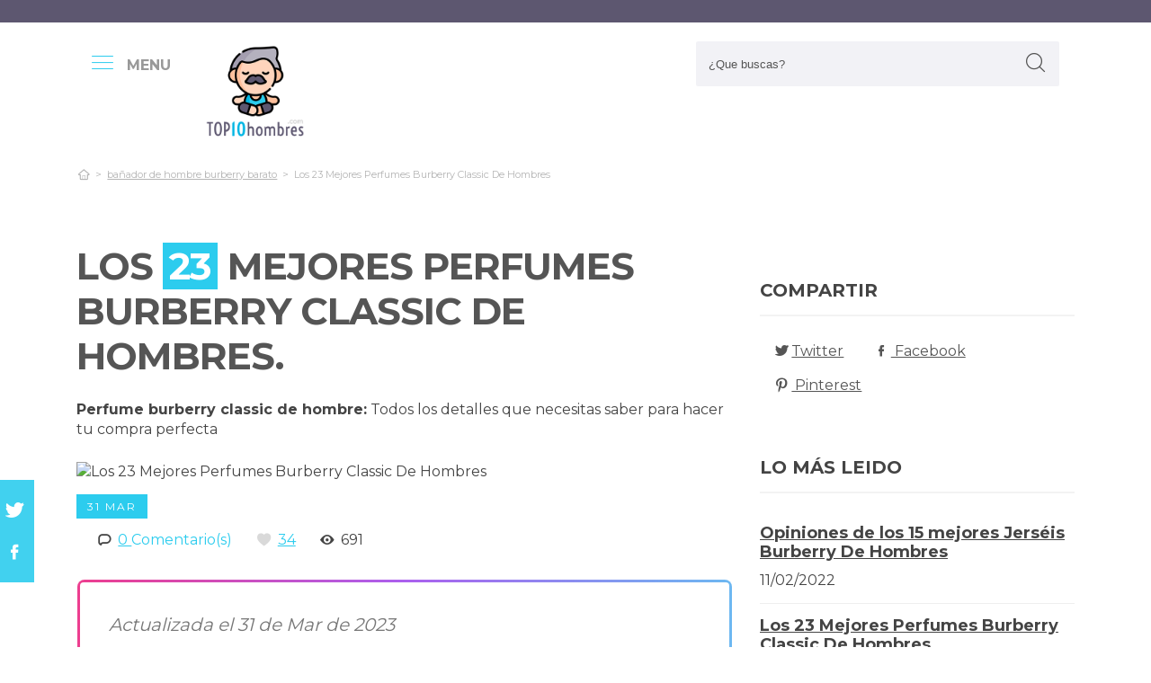

--- FILE ---
content_type: text/html; charset=UTF-8
request_url: https://www.top10hombres.com/es/perfume-burberry-classic-hombre
body_size: 24114
content:
<!DOCTYPE html>
<!--[if IE 8]> <html class="ie8"> <![endif]-->
<!--[if IE 9]> <html class="ie9"> <![endif]-->
<!--[if !IE]><!--> <html lang="es"> <!--<![endif]-->
    <head>
        <meta charset="utf-8">
        <!--[if IE]> <meta http-equiv="X-UA-Compatible" content="IE=edge"> <![endif]-->
        <title>Los 23 Mejores Perfumes Burberry Classic De Hombres 【Actualizado】</title><meta name="description" content="La Guía más completa de comparación  para perfume burberry classic de hombre. Nuestros propios profesionales investigan los 23 mejores productos de las principales marcas y"/><script async src="https://pagead2.googlesyndication.com/pagead/js/adsbygoogle.js?client=ca-pub-4789274151016776" crossorigin="anonymous"></script><base href="https://www.top10hombres.com/"><meta name="robots" content="all" /><meta name="yandex-verify" content="3472b77e94dd3fa3" /><meta name="google-site-verification" content="szsHAAT6cA9cDm2IZQaLur9EtwfE4QwUZ8JWjGyFRRQ" /><meta http-equiv="content-language" content="es" /><meta name="language" content="es" /><meta name="format-detection" value="telephone=no"><meta name="robots" content="index,follow"><meta name="viewport" content="width=device-width, minimum-scale=1.0, maximum-scale=5.0" /><link rel="canonical" href="es/perfume-burberry-classic-hombre" /><meta name="twitter:card" content="summary" /><meta property="og:title" content="Los 23 Mejores Perfumes Burberry Classic De Hombres"><meta property="og:type" content="article"><meta property="og:image" content="https://www.top10hombres.com/data/fotos/perfume-burberry-classic-hombre.jpg"><meta property="og:image:width" content="375" /><meta property="og:image:height" content="500" /><meta property="og:url" content="es/perfume-burberry-classic-hombre"><meta property="og:description" content=""><meta name="twitter:title" content="Los 23 Mejores Perfumes Burberry Classic De Hombres"><link href="css/073992965c541e91bb5015c10e24abf9.css" rel="stylesheet" type="text/css"><style media="all"></style><link rel="icon" type="image/png" href="favicon.png"><link rel="apple-touch-icon" sizes="57x57" href="apple-icon-57x57.png"><link rel="apple-touch-icon" sizes="72x72" href="apple-icon-72x72.png"><script async src='https://www.googletagmanager.com/gtag/js?id=G-RR6YK1F81W'></script><script>  window.dataLayer = window.dataLayer || [];  function gtag(){dataLayer.push(arguments);}  gtag('js', new Date());  gtag('config', 'G-RR6YK1F81W');</script><script>(function(i,s,o,g,r,a,m){i['GoogleAnalyticsObject']=r;i[r]=i[r]||function(){(i[r].q=i[r].q||[]).push(arguments)},i[r].l=1*new Date();a=s.createElement(o),m=s.getElementsByTagName(o)[0];a.async=1;a.src=g;m.parentNode.insertBefore(a,m)})(window,document,'script','https://www.google-analytics.com/analytics.js','ga');ga('create', 'UA-100562348-1', 'auto');ga('send', 'pageview');</script>  
    </head>
    
    <body>

        <div id="wrapper">
            <style>

.vivemenu2 {
    margin:15px auto 5px;
    display:none;
}
.vivemenu2 a {
    color: #7b554f;
    transition:0.3s;
    cursor:pointer;
	margin-left: 12px;
    margin-right: 12px;
}
.vivemenu2 a:hover {
    color: #ff9e37;
}
.vivemenu2 a.alli {
    border-bottom:2px solid #7b554f;
}
@media (min-width: 992px) { 
    #showLeftPush{
		display: inline-block !important;
		margin-right: 5px;
		padding-right: 30px;
		margin-top: 10px;
	}
	#showLeftPush span { color:#999; }
	.vivemenu2 { }
}

@media (min-width: 576px) {
	.menu_anclado .logo {
		width: 90px !important;
		margin-top:7px !important;
	}
}

@media (min-width: 768px) {
	.nav-search {
		padding-right: 20px;
		float: right !important;
		margin-top: 0;
		padding-left: 20px;
	}
}

.menu_anclado .nav-search #collapseBuscador {
    padding-top: 4px!important;
}

.header-bottom {
	padding-bottom:0px !important;
}

@media (max-width: 768px) { 
    .vivemenu2 a.alli {
        border:0px;
    }
		
	.relative {
		float: left;
		position: absolute !important;
		left: 12px;
		top: 6px;
	}
	
	.logo {
		float:none !important;
	}
}
.relative {
	position:relative;
}
</style>

<header role="banner" class="clearfix">
	<div class="header-top d-none d-md-inline-block">
        <div class="container">

        </div>
    </div>
        
    <div class="header-bottom">
    	<div class="container cab1">
			
			<div class="relative paddingR10">
				<a aria-label="push" id="showLeftPush" href="#menu" rel="nofollow, noindex"><i class="icon-menu-1 paddingR10"></i><span class="d-none d-lg-inline-block"><b>MENU</b></span></a>
			</div>
			
            <a href="https://www.top10hombres.com/es/" title="Productos inalambricos" rel="index"><img src="images/logo_s.png" alt="TOP10hombres" class="logo"/></a> 
            			
            												
            
			<div class="nav-search">
                <a aria-label="Buscador" href="#collapseBuscador" data-toggle="collapse" data-target="#collapseBuscador2" aria-expanded="false" aria-controls="collapseBuscador"><img class="d-md-none" src="images/lupa.png" alt="" /></a>
                
				<div class="collapse" id="collapseBuscador">
                    <form role="search" target="_self" class="input-group search-bar" method="get" action="">
                                                <input type="search" autocomplete="on" aria-label="Search Site" class="marginB0 input-group-field" placeholder="¿Que buscas?" value="" name="q" id="buscador_ajax" required valueMinlength="3" itemprop="query-input">
                        <span class="input-group-btn">
                            <button aria-label="boton-buscar" type="submit" class="btn"><i class="icon-lupa"></i></button>
                        </span>
                    </form>
                </div>
			</div>

			<div class="menuCategorias">
				<nav class="nav-bar" id="menu">                
					<ul class="barnav nav nav-fill vivemenu2 site-nav"> 
													<li class="site-nav-niveluno nav-item cat-menu-item">
								<a href="https://www.top10hombres.com/es/gorras" title="Análisis de las  mejores gorras para hombres" class="">
									<span>Gorras</span>
								</a>
							</li>
														<li class="site-nav-niveluno nav-item cat-menu-item">
								<a href="https://www.top10hombres.com/es/cinturones" title="Los  Mejores cinturones para hombres" class="">
									<span>Cinturones</span>
								</a>
							</li>
														<li class="site-nav-niveluno nav-item cat-menu-item">
								<a href="https://www.top10hombres.com/es/carteras" title="Review de las  mejores carteras para hombres" class="">
									<span>Carteras</span>
								</a>
							</li>
														<li class="site-nav-niveluno nav-item cat-menu-item">
								<a href="https://www.top10hombres.com/es/zapatillas" title="TOP  zapatillas para hombres" class="">
									<span>Zapatillas</span>
								</a>
							</li>
														<li class="site-nav-niveluno nav-item cat-menu-item">
								<a href="https://www.top10hombres.com/es/chalecos" title="Los  Mejores chalecos para hombres bajo análisis" class="">
									<span>Chalecos</span>
								</a>
							</li>
														<li class="site-nav-niveluno nav-item cat-menu-item">
								<a href="https://www.top10hombres.com/es/cartera-hombre-con-cadena" title="Las mejores  Carteras De Hombres Con Cadenas" class="">
									<span>Cartera hombre con cadena</span>
								</a>
							</li>
														<li class="site-nav-niveluno nav-item cat-menu-item">
								<a href="https://www.top10hombres.com/es/perfumes-acuaticos-hombre" title="Los mejores  Perfumes Acuaticos De Hombres" class="">
									<span>Perfumes acuaticos hombre</span>
								</a>
							</li>
														<li class="site-nav-niveluno nav-item cat-menu-item">
								<a href="https://www.top10hombres.com/es/boxer-hombres-marcas" title="Los mejores  Boxer De Hombres Marcas" class="">
									<span>Boxer hombre marca</span>
								</a>
							</li>
														<li class="site-nav-niveluno nav-item cat-menu-item">
								<a href="https://www.top10hombres.com/es/carteras-de-hombre-tacticas" title="Las  Mejores Carteras De Hombres Tacticas" class="">
									<span>Carteras de hombre tacticas</span>
								</a>
							</li>
														<li class="site-nav-niveluno nav-item cat-menu-item">
								<a href="https://www.top10hombres.com/es/loewe" title="Review de los  mejores loewe para hombres para comprar" class="">
									<span>Loewe</span>
								</a>
							</li>
														<li class="site-nav-niveluno nav-item cat-menu-item">
								<a href="https://www.top10hombres.com/es/perfumes" title="Los  Mejores perfumes para hombres bajo análisis" class="">
									<span>Perfumes</span>
								</a>
							</li>
														<li class="site-nav-niveluno nav-item cat-menu-item">
								<a href="https://www.top10hombres.com/es/relojes" title="TOP  relojes para hombres para comprar" class="">
									<span>Relojes</span>
								</a>
							</li>
														<li class="site-nav-niveluno nav-item cat-menu-item">
								<a href="https://www.top10hombres.com/es/colonias" title="Las  Mejores colonias para hombres a la venta" class="">
									<span>Colonias</span>
								</a>
							</li>
														<li class="site-nav-niveluno nav-item cat-menu-item">
								<a href="https://www.top10hombres.com/es/bolso-bandolera-tamano-folio-hombre" title="Los mejores  Bolsos Bandolera Tamaños Folios De Hombres" class="">
									<span>Bolso bandolera tamaño folio hombre</span>
								</a>
							</li>
														<li class="site-nav-niveluno nav-item cat-menu-item">
								<a href="https://www.top10hombres.com/es/givenchy" title="Los  Mejores givenchy para hombres" class="">
									<span>Givenchy</span>
								</a>
							</li>
														<li class="site-nav-niveluno nav-item cat-menu-item">
								<a href="https://www.top10hombres.com/es/botas-levis-hombres" title="Opiniones de las  mejores Botas Levis De Hombres" class="">
									<span>Botas levis hombre</span>
								</a>
							</li>
														<li class="site-nav-niveluno nav-item cat-menu-item">
								<a href="https://www.top10hombres.com/es/jerseis" title="Opiniones de los  mejores Jerséis Para Hombres" class="">
									<span>Jerséis</span>
								</a>
							</li>
														<li class="site-nav-niveluno nav-item cat-menu-item">
								<a href="https://www.top10hombres.com/es/converse-altas-hombre" title="Opiniones de los  mejores Converse Altas De Hombres" class="">
									<span>Converse altas hombre</span>
								</a>
							</li>
														<li class="site-nav-niveluno nav-item cat-menu-item">
								<a href="https://www.top10hombres.com/es/invictus" title="Los  Mejores invictus para hombres" class="">
									<span>Invictus</span>
								</a>
							</li>
														<li class="site-nav-niveluno nav-item cat-menu-item">
								<a href="https://www.top10hombres.com/es/disfraces" title=" Mejores accesorios para disfraces para hombres" class="">
									<span>Disfraces</span>
								</a>
							</li>
														<li class="site-nav-niveluno nav-item cat-menu-item">
								<a href="https://www.top10hombres.com/es/parka" title="Los  Mejores parka para hombres" class="">
									<span>Parka</span>
								</a>
							</li>
														<li class="site-nav-niveluno nav-item cat-menu-item">
								<a href="https://www.top10hombres.com/es/blazer-hombre-cuello-mao" title="Los mejores  Blazer De Hombres Cuellos Mao" class="">
									<span>Blazer hombre cuello mao</span>
								</a>
							</li>
														<li class="site-nav-niveluno nav-item cat-menu-item">
								<a href="https://www.top10hombres.com/es/zapatos" title="Los  Mejores zapatos para hombres" class="">
									<span>Zapatos</span>
								</a>
							</li>
														<li class="site-nav-niveluno nav-item cat-menu-item">
								<a href="https://www.top10hombres.com/es/abrigos-hombres-deportivos" title="Análisis de los  mejores Abrigos De Hombres Deportivos" class="">
									<span>Abrigo hombre deportivo</span>
								</a>
							</li>
														<li class="site-nav-niveluno nav-item cat-menu-item">
								<a href="https://www.top10hombres.com/es/pendientes" title=" Mejores artículos pendientes para hombres" class="">
									<span>Pendientes</span>
								</a>
							</li>
														<li class="site-nav-niveluno nav-item cat-menu-item">
								<a href="https://www.top10hombres.com/es/carteros" title="Análisis de los  mejores carteros para hombres bajo análisis" class="">
									<span>Carteros</span>
								</a>
							</li>
														<li class="site-nav-niveluno nav-item cat-menu-item">
								<a href="https://www.top10hombres.com/es/cartier" title="Los  Mejores cartier para hombres" class="">
									<span>Cartier</span>
								</a>
							</li>
														<li class="site-nav-niveluno nav-item cat-menu-item">
								<a href="https://www.top10hombres.com/es/versace" title="Análisis de los  mejores versace para hombres bajo análisis" class="">
									<span>Versace</span>
								</a>
							</li>
													
					</ul>
				</nav>					
			</div>

        </div>
        <div class="desplegable-cat"></div>
    </div> <!-- header bottom -->
</header>
            

            <div class="container">
                <div class="row" id="category-breadcrumb">
                	<div class="col-12">
                        <ul>
                            <li><a href="" itemprop="item" title="Sex shop"><span itemprop="name"><i class="icon-home-outline"></i></span></a><meta itemprop="position" content=1 /></li><li><a href="https://www.top10hombres.com/es/banador-de-hombre-burberry-barato" title="bañador de hombre burberry barato"><span>bañador de hombre burberry barato</span></a></li><li class="active"><span>Los 23 Mejores Perfumes Burberry Classic De Hombres</span></li>
			<script type="application/ld+json">
			{
				"@context": "http://schema.org",
				"@type": "BreadcrumbList",
				"itemListElement":
				[				
					
						{
							"@type": "ListItem",
							"position": 1,
							"item":
							{
								"@id": "https://www.top10hombres.com/es/banador-de-hombre-burberry-barato",
								"name": "bañador de hombre burberry barato"
							}
						}
						,{
							"@type": "ListItem",
							"position": 2,
							"item":
							{
								"@id": "",
								"name": "Los 23 Mejores Perfumes Burberry Classic De Hombres"
							}
						}]
				}
				</script>                        </ul> 
                    </div>                
                </div>
					
                <div class="row paddingT40-md">        					
                    <div class="col-12 col-md-9 col-lg-8">
                    	
                        <article class="article paddingB60" itemscope itemtype="https://schema.org/NewsArticle"> 
						
                            <meta itemscope itemprop="mainEntityOfPage" itemType="https://schema.org/WebPage" itemid="https://www.top10hombres.com/es/perfume-burberry-classic-hombre"/>
                            <h1 class="titulo-noticia" itemprop="headline">Los <span class="etiqueta_numero">23</span> Mejores Perfumes Burberry Classic De Hombres.</h1> 
                            							<p><b>Perfume burberry classic de hombre:</b> Todos los detalles que necesitas saber para hacer tu compra perfecta</p>
															<figure class="article-media-container" itemprop="image" itemscope itemtype="https://schema.org/ImageObject">
									
									<picture>
										  <source media="(max-width:768px)" srcset="fr-400x188-data/fotos/perfume-burberry-classic-hombre.jpg">
										  <source media="(min-width:769px)" srcset="fr-850x400-data/fotos/perfume-burberry-classic-hombre.jpg">
										  <img src="data/fotos/perfume-burberry-classic-hombre.jpg" alt="Los 23 Mejores Perfumes Burberry Classic De Hombres" style="widht:auto">
									</picture>
									
																		
                                    <meta itemprop="url" content="https://www.top10hombres.com/data/fotos/perfume-burberry-classic-hombre.jpg">
									                                    <meta itemprop="width" content="375">
                                    <meta itemprop="height" content="500">
								</figure>								
								                            
                            <span class="fecha_noticia">31 Mar</span>
                            
                                        
      						<div class="article-meta-container">
																	<meta itemprop="author" content="Administrador"/> 
																<meta itemprop="name" content="Los 23 Mejores Perfumes Burberry Classic De Hombres"/> 
								<meta itemprop="datePublished" datetime="2023-03-31" content="2023-03-31"/> 
																<meta itemprop="dateModified" content="2023-03-31">
																<div itemprop="publisher" itemtype="http://schema.org/Organization" itemscope="" class="d-none">
                                	<span itemprop="name">TOP10hombres</span>
                                    <span itemprop="logo" itemscope itemtype="http://schema.org/ImageObject">
										<meta itemprop="url" content="https://www.top10hombres.com/data/fotos/logos.png">
									</span>
								</div>
                                
																<i class="icon-comment paddingL20"></i> <a href="es/perfume-burberry-classic-hombre#comentarios" rel="nofollow">0 <span class="d-none d-lg-inline-block">Comentario(s)</span></a>                                                           
                                <i class="icon-heart paddingL20"></i> <a href="es/perfume-burberry-classic-hombre?like=1" rel="nofollow">34</a>
                                <i class="icon-eye paddingL20"></i> 691                                        
                            </div><!-- End .article-meta-container -->           
              				
                            <div class="article-content-container" itemprop="description">                                                    
																<blockquote>Actualizada el 31 de Mar de 2023</blockquote>
																				
								<h2>¿Qué perfumes burberry classic de hombres comprar?</h2>
								<p>Completo análisis para <b>perfume burberry classic de hombre</b>. Grandes profesionales investigan los 23 modelos más buscados de las marcas más punteras y consiguen las mejores ofertas para ti. No asumas riesgos a la hora de <b>conseguir en línea burberry</b>, con nuestra selección te ahorrarás horas de buscar y análisis, estás en la web adecuado para  resolver todas tus inquietudes y comprar online con ofertones.</p>
								
								<div class="row metodo">
									<div class="col-12 text-center">
										<span class="nuestro_metodo">MÉTODO DE ANÁLISIS</span>
									</div>
																		<div class="col col-6 col-sm-3">
										<svg id="metodo__icon-first" data-name="Layer 1" xmlns="http://www.w3.org/2000/svg" viewBox="0 0 76.1 60">
										<circle class="cls-1" cx="43.76" cy="22.34" r="20.26"></circle>
										<polyline class="cls-2" points="34.76 47.09 34.76 58.5 1.5 58.5 1.5 25.24 17.22 25.24"></polyline>
										<polyline class="cls-2" points="29.54 25.24 34.76 25.24 34.76 34.08"></polyline>
										<line class="cls-2" x1="41.73" y1="48.91" x2="34.76" y2="58.5"></line>
										<polyline class="cls-2" points="30.22 17.34 44.33 17.34 44.33 36.92"></polyline>
										<polyline class="cls-2" points="1.5 25.24 15.62 17.34 18.42 17.34"></polyline>
										<line class="cls-3" x1="44.33" y1="17.35" x2="34.76" y2="25.24"></line>
										<circle class="cls-3" cx="43.76" cy="22.34" r="20.84"></circle>
										<line class="cls-4" x1="58.49" y1="37.08" x2="74.6" y2="53.19"></line>
										<defs></defs></svg>
										<style>
										.miavatar{
											max-height: 120px !important;
											height: auto !important;
    max-width: 120px !important;
    width: 100%;
    margin: 0px !important;
    border-radius: 50%;
    padding: 0px !important;
    border: solid 3px #fab280;
										}
.metodo .nuestro_metodo{
    font-weight: 700;
    margin-bottom: 22px;
    font-size: 20px;
    display: block;
    color: #e2935d;
}
.metodo{
	padding-bottom: 60px;
	padding-top: 15px;
}
.metodo svg, .metodo img {
	max-height: 60px;
	min-width: 79px;
	display: block;
	margin: 0 auto 8px auto;
}
.metodo__num {
	font-style: normal;
	font-weight: 700;
	font-size: 1.5rem;
	line-height: 130%;
	display: block;
	COLOR: #e2935d;
}
.metodo__text {
	font-style: normal;
	font-weight: 500;
	font-size: 13px;
	line-height: 1.3;
	color: #fab280;
	color: var(--kb-color-primary-2,#fab280);
	display: block;
}
#metodo__icon-first {
	margin-left: 38px;
}
.metodo__info {
	text-align: center;
	padding-top:10px;	
    padding-bottom: 24px;
}
@media (min-width: 768px){
	.metodo svg, .metodo img {
		margin: 0;
		width: auto;
		height: 60px;
	}
	.metodo{
		padding-top: 40px;
	}
	.metodo .nuestro_metodo {
		margin-bottom: 30px;
	}
	#metodo__icon-first {
		margin-left: 0;
	}
	.metodo .col {
		display: flex;
	}
	.metodo .col {
		border-left: 2px solid #F4F4F4;
		border-right: 2px solid #F4F4F4;
	}
	.metodo .col:first-of-type {
		border-left: none;
	}
	.metodo .col:last-of-type {
		border-right: none;
	}
	.metodo__info {
		padding-left: 10px;
	}
}
								
								
								
										
											#metodo__icon-first .cls-1{fill:#fff0e6;fill:var(--kb-color-primary, #fff0e6);opacity:.4}
											#metodo__icon-first .cls-1,#metodo__icon-first .cls-2,#metodo__icon-first .cls-3,#metodo__icon-first .cls-4{stroke:#fab280;stroke:var(--kb-color-primary-2,#fab280);stroke-width:3px}
											#metodo__icon-first .cls-1,#metodo__icon-first .cls-2,#metodo__icon-first .cls-4{stroke-linecap:round}
											#metodo__icon-first .cls-1,#metodo__icon-first .cls-2{stroke-linejoin:round}
											#metodo__icon-first .cls-2,#metodo__icon-first .cls-3{fill:none}
											#metodo__icon-first .cls-3,#metodo__icon-first .cls-4{stroke-miterlimit:10}#metodo__icon-first .cls-4{fill:#1d1d1b}
										</style>

										<div class="metodo__info">
											<span class="metodo__num">20</span>
											<span class="metodo__text">Productos evaluados</span>
										</div>
									</div>
									
									<div class="col col-6 col-sm-3">
										<svg id="metodo__icon-second" data-name="Layer 1" xmlns="http://www.w3.org/2000/svg" viewBox="0 0 54.74 60">
										<circle class="cls-1" cx="27.32" cy="34.65" r="23.85"></circle>
										<circle class="cls-3" cx="27.32" cy="34.65" r="23.85"></circle>
										<polyline class="cls-2" points="27.32 19.53 27.32 36.43 36.33 36.43"></polyline>
										<polyline class="cls-2" points="3.96 17.76 1.5 15.31 6.54 10.26 8.93 12.65"></polyline>
										<polyline class="cls-2" points="50.78 17.76 53.24 15.31 48.2 10.26 45.81 12.65"></polyline>
										<path class="cls-2" d="M31.82,6a4.51,4.51,0,0,0-9,0"></path>
										<defs></defs></svg>
										<style>
											#metodo__icon-second .cls-3 {
												  fill: none;
												  stroke: #fab280;
												  stroke: var(--kb-color-primary-2, #fab280);
												  stroke-width: 3px;
											}
											#metodo__icon-second .cls-1 {
													  fill: #fff0e6;
													  fill: var(--kb-color-primary, #fff0e6);
													  opacity: .4;
											}
												  #metodo__icon-second .cls-1,
												  #metodo__icon-second .cls-2 {
													  stroke: #fab280;
													  stroke: var(--kb-color-primary-2,#fab280);
													  stroke-linecap: round;
													  stroke-linejoin: round;
													  stroke-width: 3px
												  }
												  #metodo__icon-second .cls-2 {
													  fill: none
												  }
										</style>
										<div class="metodo__info"><span class="metodo__num">22</span><span class="metodo__text">Horas invertidas</span></div>
									</div>
									
									<div class="col col-6 col-sm-3">
										<svg id="metodo__icon-third" data-name="Layer 1" xmlns="http://www.w3.org/2000/svg" viewBox="0 0 63.51 60">
										<circle class="cir-1" cx="30.76" cy="22.43" r="20.34" stroke-linecap="round" stroke-linejoin="round" stroke-width="3"></circle>
										<circle class="cls-2" cx="30.76" cy="22.43" r="20.93"></circle>
										<path class="cls-2" d="M45.56 37.23l16.45 16.46M38.76 35.87V29.2L23.99 14.42M5.71 13.62H1.5V58.5h37.26V47.18M38.76 29.77H23.73"></path>
										<path class="cls-2" d="M38.76 29.77H23.73V14.24h-5.67"></path>
										<defs></defs></svg>
										<style>
											  #metodo__icon-third .cls-2{
												stroke:#fff0e6;
												stroke:var(--kb-color-primary-2, #fab280);
												stroke-linecap:round;stroke-linejoin:round;stroke-width:3px;fill:none
											  }
											  #metodo__icon-third .cir-1 {
												fill: rgb(207, 232, 255);
												fill: var(--kb-color-primary ,#fff0e6);
												opacity: .4;
											  }
										</style>
										<div class="metodo__info"><span class="metodo__num">18</span><span class="metodo__text">Artículos analisados</span></div>
									</div>
									
									<div class="col col-6 col-sm-3">
										<svg id="metodo__icon-fourth" data-name="Layer 1" xmlns="http://www.w3.org/2000/svg" viewBox="0 0 67.78 60">
										<path d="M66.35 16.73A15.16 15.16 0 1037.42 23c.55 1.21-2.65 9.56-2.65 9.56s6.55-4.3 7.62-3.54a15.14 15.14 0 0024-12.33z" stroke="#fff0e6" stroke-linecap="round" stroke-linejoin="round" stroke-width="3" fill="var(--kb-color-primary ,#fff0e6)" style="opacity: .4"></path>
										<path d="M66.35 16.73A15.16 15.16 0 1037.42 23c.55 1.21-2.65 9.56-2.65 9.56s6.55-4.3 7.62-3.54a15.14 15.14 0 0024-12.33z" stroke="var(--kb-color-primary-2, #fab280)" stroke-linecap="round" stroke-linejoin="round" stroke-width="3" fill="none"></path>
										<path d="M45.92 15.05a1.72 1.72 0 100 3.43 1.72 1.72 0 000-3.43zm5.62 0a1.72 1.72 0 000 3.43 1.72 1.72 0 100-3.43zm5.62 0a1.72 1.72 0 000 3.43 1.72 1.72 0 100-3.43z" fill="var(--kb-color-primary-2, #fab280)"></path>
										<path class="xcls-3 boy" d="M26.8 25v7.57a8 8 0 01-8 8h-1.39a8 8 0 01-8-8V25"></path>
										<path class="xcls-3 boy" d="M9.43 28c-3.31 0-3.31-5.72-3.31-5.72a11.05 11.05 0 0111-11h1.95a11.05 11.05 0 0111 11S30.63 28 26.8 28M9.43 24.2a9.78 9.78 0 009.71-1.2m7.66 2s-4.68 1.19-7.66-2m-3.73 17.52v5.07m5.41-4.75v5.31M1.43 58.57v-6.65a5.32 5.32 0 011.91-4L10.45 44s6.92 5.68 15.29-.15L32.85 48a5.31 5.31 0 011.92 4v6.66"></path>
										<defs></defs></svg>
										<style>
											#metodo__icon-fourth .xcls-3{
												stroke:#fab280;
												stroke-linecap:round;
												stroke-linejoin:round;
												stroke-width:3px;
												fill:none;
											}
											#metodo__icon-fourth .boy {
												stroke: #fab280;
												stroke: var(--kb-color-primary-2, #fab280);
											}
										</style>	
										<div class="metodo__info"><span class="metodo__num">60</span><span class="metodo__text">Opiniones de usuarios</span></div>
									</div>
								</div>


								
								<ul class="ul-indice">
									<li class='indice'>Índice</li>
									<li><a href="https://www.top10hombres.com/es/perfume-burberry-classic-hombre#Comparativa_de_los_23_mejores_perfumes_burberry_classic_hombres">1. Comparativa de los 23 mejores perfumes burberry classic hombres</a></li>
									<li><a href="https://www.top10hombres.com/es/perfume-burberry-classic-hombre#Burberry_men___agua_de_toilette__30_ml" class="ancla_producto"><div class="row indiceproductos"><div class="col-3"><div class="txt_media">9.5 <span>SOBRESALIENTE</span></div></div><div class="col-3"><div><img loading="lazy" src="https://m.media-amazon.com/images/I/51MCBAe8JEL._SL1000_.jpg" alt="Burberry Men - Agua de toilette, 30 ml" class="img-responsive"></div></div><div class="col-6">1. Burberry Men - Agua de toilette, 30 ml</div></div></a></li><li><a href="https://www.top10hombres.com/es/perfume-burberry-classic-hombre#Burberry_hero_edp_100_ml_vapo" class="ancla_producto"><div class="row indiceproductos"><div class="col-3"><div class="txt_media">10 <span>SOBRESALIENTE</span></div></div><div class="col-3"><div><img loading="lazy" src="https://m.media-amazon.com/images/I/41i2WyKYgSL._AC_SL1200_.jpg" alt="BURBERRY HERO EDP 100 ML VAPO" class="img-responsive"></div></div><div class="col-6">2. BURBERRY HERO EDP 100 ML VAPO</div></div></a></li><li><a href="https://www.top10hombres.com/es/perfume-burberry-classic-hombre#Burberry_original_men_agua_de_toilette_con_vaporizador___30_ml" class="ancla_producto"><div class="row indiceproductos"><div class="col-3"><div class="txt_media">9.3 <span>SOBRESALIENTE</span></div></div><div class="col-3"><div><img loading="lazy" src="https://m.media-amazon.com/images/I/41V8a2KEdrL.jpg" alt="Burberry Original Men Agua de toilette con vaporizador - 30 ml" class="img-responsive"></div></div><div class="col-6">3. Burberry Original Men Agua de toilette con vaporizador - 30 ml</div></div></a></li><li><a href="https://www.top10hombres.com/es/perfume-burberry-classic-hombre#Burberry_brit_men_agua_de_colonia_con_vaporizador___100_ml" class="ancla_producto"><div class="row indiceproductos"><div class="col-3"><div class="txt_media">9.2 <span>SOBRESALIENTE</span></div></div><div class="col-3"><div><img loading="lazy" src="https://m.media-amazon.com/images/I/41iLLwZ8WzL.jpg" alt="Burberry Brit Men Agua de Colonia con Vaporizador - 100 ml" class="img-responsive"></div></div><div class="col-6">4. Burberry Brit Men Agua de Colonia con Vaporizador - 100 ml</div></div></a></li><li><a href="https://www.top10hombres.com/es/perfume-burberry-classic-hombre#Burberry_the_beat_men_perfume___50_ml" class="ancla_producto"><div class="row indiceproductos"><div class="col-3"><div class="txt_media">8.7 <span>NOTABLE</span></div></div><div class="col-3"><div><img loading="lazy" src="https://m.media-amazon.com/images/I/51vpTV83ZGL.jpg" alt="Burberry The Beat Men Perfume - 50 ml" class="img-responsive"></div></div><div class="col-6">5. Burberry The Beat Men Perfume - 50 ml</div></div></a></li><li><a href="https://www.top10hombres.com/es/perfume-burberry-classic-hombre#Burberry_brit_sheer_edt_vapo_100_ml_1_unidad_100_ml" class="ancla_producto"><div class="row indiceproductos"><div class="col-3"><div class="txt_media">9 <span>SOBRESALIENTE</span></div></div><div class="col-3"><div><img loading="lazy" src="https://m.media-amazon.com/images/I/51AQQWe3owL._AC_SL1000_.jpg" alt="Burberry Brit Sheer Edt Vapo 100 Ml 1 Unidad 100 ml" class="img-responsive"></div></div><div class="col-6">6. Burberry Brit Sheer Edt Vapo 100 Ml 1 Unidad 100 ml</div></div></a></li><li><a href="https://www.top10hombres.com/es/perfume-burberry-classic-hombre#Burberry_mr__burberry_agua_de_tocador___100_ml" class="ancla_producto"><div class="row indiceproductos"><div class="col-3"><div class="txt_media">9.2 <span>SOBRESALIENTE</span></div></div><div class="col-3"><div><img loading="lazy" src="https://m.media-amazon.com/images/I/51DTUgKF8AL._SL1000_.jpg" alt="Burberry Mr. Burberry Agua de Tocador - 100 ml" class="img-responsive"></div></div><div class="col-6">7. Burberry Mr. Burberry Agua de Tocador - 100 ml</div></div></a></li><li><a href="https://www.top10hombres.com/es/perfume-burberry-classic-hombre#Burberry_weekend_men__agua_de_toilette__citrico__50_ml" class="ancla_producto"><div class="row indiceproductos"><div class="col-3"><div class="txt_media">9 <span>SOBRESALIENTE</span></div></div><div class="col-3"><div><img loading="lazy" src="https://m.media-amazon.com/images/I/314F3fMKEoL._SL500_.jpg" alt="        BURBERRY Weekend Men, Agua de Toilette, Cítrico, 50 Ml       " class="img-responsive"></div></div><div class="col-6">8.         BURBERRY Weekend Men, Agua de Toilette, Cítrico, 50 Ml       </div></div></a></li><li><a href="https://www.top10hombres.com/es/perfume-burberry-classic-hombre#Burberry_brit_men___agua_de_toilette__30_ml" class="ancla_producto"><div class="row indiceproductos"><div class="col-3"><div class="txt_media">8.7 <span>NOTABLE</span></div></div><div class="col-3"><div><img loading="lazy" src="https://m.media-amazon.com/images/I/51B4DcgJfOL._SL500_.jpg" alt="        Burberry Brit Men - Agua de toilette, 30 ml       " class="img-responsive"></div></div><div class="col-6">9.         Burberry Brit Men - Agua de toilette, 30 ml       </div></div></a></li><li><a href="https://www.top10hombres.com/es/perfume-burberry-classic-hombre#Burberry_weekend___eau_de_toilette_para_hombre" class="ancla_producto"><div class="row indiceproductos"><div class="col-3"><div class="txt_media">8.9 <span>NOTABLE</span></div></div><div class="col-3"><div><img loading="lazy" src="https://images-na.ssl-images-amazon.com/images/I/71%2BYRZuv7HL._AC_SL1500_.jpg" alt="Burberry Weekend - Eau de toilette para hombre" class="img-responsive"></div></div><div class="col-6">10. Burberry Weekend - Eau de toilette para hombre</div></div></a></li><li><a href="https://www.top10hombres.com/es/perfume-burberry-classic-hombre#Burberry_touch_women_agua_de_perfume_vaporizador_50_ml" class="ancla_producto"><div class="row indiceproductos"><div class="col-3"><div class="txt_media">8.7 <span>NOTABLE</span></div></div><div class="col-3"><div><img loading="lazy" src="https://m.media-amazon.com/images/I/41QdSAldB-L._SL1081_.jpg" alt="Burberry Touch Women Agua de perfume Vaporizador 50 ml" class="img-responsive"></div></div><div class="col-6">11. Burberry Touch Women Agua de perfume Vaporizador 50 ml</div></div></a></li><li><a href="https://www.top10hombres.com/es/perfume-burberry-classic-hombre#Burberry_weekend_home_100_vp" class="ancla_producto"><div class="row indiceproductos"><div class="col-3"><div class="txt_media">8.6 <span>NOTABLE</span></div></div><div class="col-3"><div><img loading="lazy" src="https://m.media-amazon.com/images/I/51LQeUGQFeL._SL500_.jpg" alt="BURBERRY WEEKEND HOME 100 VP" class="img-responsive"></div></div><div class="col-6">12. BURBERRY WEEKEND HOME 100 VP</div></div></a></li><li><a href="https://www.top10hombres.com/es/perfume-burberry-classic-hombre#Burberry_brit_for_him_edt_vapo_100_ml_1_unidad_100_ml" class="ancla_producto"><div class="row indiceproductos"><div class="col-3"><div class="txt_media">9.3 <span>SOBRESALIENTE</span></div></div><div class="col-3"><div><img loading="lazy" src="https://m.media-amazon.com/images/I/519-GorfvGL._SL500_.jpg" alt="        Burberry Brit For Him Edt Vapo 100 Ml 1 Unidad 100 ml       " class="img-responsive"></div></div><div class="col-6">13.         Burberry Brit For Him Edt Vapo 100 Ml 1 Unidad 100 ml       </div></div></a></li><li><a href="https://www.top10hombres.com/es/perfume-burberry-classic-hombre#Burberry__agua_de_colonia_para_hombres___50_ml" class="ancla_producto"><div class="row indiceproductos"><div class="col-3"><div class="txt_media">9.1 <span>SOBRESALIENTE</span></div></div><div class="col-3"><div><img loading="lazy" src="https://m.media-amazon.com/images/I/61ThlCcrFAL._AC_SL1000_.jpg" alt="Burberry, Agua de colonia para hombres - 50 ml." class="img-responsive"></div></div><div class="col-6">14. Burberry, Agua de colonia para hombres - 50 ml.</div></div></a></li><li><a href="https://www.top10hombres.com/es/perfume-burberry-classic-hombre#Burberry_touch_for_men_eau_de_toilette" class="ancla_producto"><div class="row indiceproductos"><div class="col-3"><div class="txt_media">9.2 <span>SOBRESALIENTE</span></div></div><div class="col-3"><div><img loading="lazy" src="https://images-na.ssl-images-amazon.com/images/I/51KxdNEzozL._SL1000_.jpg" alt="Burberry Touch for men eau de toilette" class="img-responsive"></div></div><div class="col-6">15. Burberry Touch for men eau de toilette</div></div></a></li><li><a href="https://www.top10hombres.com/es/perfume-burberry-classic-hombre#Burberry_london_spray__one_size__30_ml" class="ancla_producto"><div class="row indiceproductos"><div class="col-3"><div class="txt_media">9.2 <span>SOBRESALIENTE</span></div></div><div class="col-3"><div><img loading="lazy" src="https://m.media-amazon.com/images/I/614t7w19HsL._AC_SL1000_.jpg" alt="BURBERRY London Spray, One size, 30 ml" class="img-responsive"></div></div><div class="col-6">16. BURBERRY London Spray, One size, 30 ml</div></div></a></li><li><a href="https://www.top10hombres.com/es/perfume-burberry-classic-hombre#Burberry_my_burberry_eau_de_parfum_30ml_vaporizador" class="ancla_producto"><div class="row indiceproductos"><div class="col-3"><div class="txt_media">9 <span>SOBRESALIENTE</span></div></div><div class="col-3"><div><img loading="lazy" src="https://m.media-amazon.com/images/I/81-tl5wpsAL._AC_SL1500_.jpg" alt="Burberry My Burberry Eau de Parfum 30ml Vaporizador" class="img-responsive"></div></div><div class="col-6">17. Burberry My Burberry Eau de Parfum 30ml Vaporizador</div></div></a></li><li><a href="https://www.top10hombres.com/es/perfume-burberry-classic-hombre#Week_end__burberry__weekend_woman_edp_vapo_30_ml_30_ml" class="ancla_producto"><div class="row indiceproductos"><div class="col-3"><div class="txt_media">8.5 <span>NOTABLE</span></div></div><div class="col-3"><div><img loading="lazy" src="https://m.media-amazon.com/images/I/41u8NVKgLuL._SL500_.jpg" alt="        Week End (Burberry) Weekend Woman Edp Vapo 30 Ml 30 ml       " class="img-responsive"></div></div><div class="col-6">18.         Week End (Burberry) Weekend Woman Edp Vapo 30 Ml 30 ml       </div></div></a></li><li><a href="https://www.top10hombres.com/es/perfume-burberry-classic-hombre#Brit_for_man_edt_50_ml" class="ancla_producto"><div class="row indiceproductos"><div class="col-3"><div class="txt_media">7.7 <span>NOTABLE</span></div></div><div class="col-3"><div><img loading="lazy" src="https://m.media-amazon.com/images/I/61Ahq0vY07L._AC_SL1000_.jpg" alt="Brit For Man Edt 50 Ml" class="img-responsive"></div></div><div class="col-6">19. Brit For Man Edt 50 Ml</div></div></a></li><li><a href="https://www.top10hombres.com/es/perfume-burberry-classic-hombre#Burberry_burberry_for_men_edt_vapo_30_ml_30_ml" class="ancla_producto"><div class="row indiceproductos"><div class="col-3"><div class="txt_media">8.4 <span>NOTABLE</span></div></div><div class="col-3"><div><img loading="lazy" src="https://m.media-amazon.com/images/I/41kYkKye0lL._SL500_.jpg" alt="        Burberry Burberry For Men Edt Vapo 30 Ml 30 ml       " class="img-responsive"></div></div><div class="col-6">20.         Burberry Burberry For Men Edt Vapo 30 Ml 30 ml       </div></div></a></li><li><a href="https://www.top10hombres.com/es/perfume-burberry-classic-hombre#Burberry_brit_man_edt_30_ml_vapo" class="ancla_producto"><div class="row indiceproductos"><div class="col-3"><div class="txt_media">8.2 <span>NOTABLE</span></div></div><div class="col-3"><div><img loading="lazy" src="https://m.media-amazon.com/images/I/61Muk4uZKcL._AC_SL1000_.jpg" alt="BURBERRY BRIT MAN EDT 30 ML VAPO" class="img-responsive"></div></div><div class="col-6">21. BURBERRY BRIT MAN EDT 30 ML VAPO</div></div></a></li><li><a href="https://www.top10hombres.com/es/perfume-burberry-classic-hombre#Perfumes_formulados_en_francia_para_hombre_de_80_a_100ml_cada_uno_seleccion_noche_y_dia" class="ancla_producto"><div class="row indiceproductos"><div class="col-3"><div class="txt_media">7.5 <span>NOTABLE</span></div></div><div class="col-3"><div><img loading="lazy" src="https://m.media-amazon.com/images/I/51A8uq+1WaL.jpg" alt="        3 Perfumes Formulados en Francia para Hombre de 80 a 100ml Cada uno Selección Noche y Día.       " class="img-responsive"></div></div><div class="col-6">22.         3 Perfumes Formulados en Francia para Hombre de 80 a 100ml Cada uno Selección Noche y Día.       </div></div></a></li><li><a href="https://www.top10hombres.com/es/perfume-burberry-classic-hombre#Burberry___eau_de_toilette_classic_for_men__edt_100_ml__perfume_para_hombre" class="ancla_producto"><div class="row indiceproductos"><div class="col-3"><div class="txt_media">5 <span>APROBADO</span></div></div><div class="col-3"><div><img loading="lazy" src="https://images-na.ssl-images-amazon.com/images/I/51tN9hENjKL._AC_SL1000_.jpg" alt="Burberry - Eau de toilette classic for men, edt 100 ml, perfume para hombre" class="img-responsive"></div></div><div class="col-6">23. Burberry - Eau de toilette classic for men, edt 100 ml, perfume para hombre</div></div></a></li>									
								</ul>
							

																<div class="row marginT30">
									<div class="col-12">
										<a name="Comparativa_de_los_23_mejores_perfumes_burberry_classic_hombres"></a>
										<h2>Comparativa de los 23 mejores perfumes burberry classic hombres</h2>
									</div>
									<div class="col-12 col-md-4">
										<img loading="lazy" src="images/buena-compra-3.jpg" alt="Comparativas y opiniones sobre burberry perfume burberry classic hombre">
									</div>
									<div class="col-12 col-md-8">										
										<p>Déjanos a nosotros la elección de los mejores modelos de perfumes burberry classic hombres en venta para que tú solo tengas que brindar tu tiempo a vivirlos. Hemos reunido para ti los productos más top, clasificados por la fama de los clientes que ya lo han probado, con fotos, reviews y descripción detallada.</p>										
									</div>
																		<div class="col-12">
										<h3>Vídeo sobre perfumes burberry classic de hombres</h3>
										<p>Hemos buscado un vídeo referente a PERFUME BURBERRY MEN  || RESEÑA EN ESPAÑOL que te ayudará mucho a la hora de adquirir perfumes burberry classic hombres.</p>
																				
										<div class="doveranalyst-responsive-video"><iframe width="100%" allow="accelerometer; autoplay; encrypted-media; gyroscope; picture-in-picture;" allowfullscreen="allowfullscreen" class="responsive-iframe" defer="true" async="true"loading="lazy" title="'Hemos buscado un vídeo referente a PERFUME BURBERRY MEN  || RESEÑA EN ESPAÑOL que te ayudará mucho a la hora de adquirir perfumes burberry classic hombres." srcdoc="<style>*{padding:0;margin:0;overflow:hidden}html,body{height:100%}img,span{position:absolute;width:100%;top:0;bottom:0;margin:auto}span{height:1.5em;text-align:center;font:100px/1.5 sans-serif;color:white;text-shadow:0 0 0.5em black}</style><a href='https://www.youtube.com/embed/Xr1V_Aqvw9Q'><img style='width:100%' defer='true' async='true' loading='lazy' src='https://img.youtube.com/vi/Xr1V_Aqvw9Q/hqdefault.jpg' alt='Hemos buscado un vídeo referente a PERFUME BURBERRY MEN  || RESEÑA EN ESPAÑOL que te ayudará mucho a la hora de adquirir perfumes burberry classic hombres.'><span>▶</span></a>" src="https://www.youtube.com/embed/mL1KTZpyDFQ"></iframe></div>
									</div>
																	</div>	
								<hr>
								
								
								
								<div class="contenedor_amazon paddingT50">
																	<div class="row blog_producto">
										<div class="col-3 col-md-2">
											<div class="score">1</div>
										</div>
										<div class="col-9 col-md-10 paddingL0">
											<a name="Burberry_men___agua_de_toilette__30_ml"></a>
											<h3 class="paddingT0 marginB0"><span data-atributo="aHR0cHM6Ly93d3cuYW1hem9uLmVzL2dwL3Byb2R1Y3QvQjAwMEMyMFpMQS9yZWY9YXNfbGlfcWZfYXNpbl9pbF90bD9pZT1VVEY4JnRhZz10b3AxMGhvbWJyZXMtMjEmY3JlYXRpdmVBU0lOPUIwMDBDMjBaTEE=" class="camuflaEnlace" target="_blank">Burberry Men - Agua de toilette, 30 ml</span></h3>
											<div class="ratings-container">
												
												<span data-atributo="aHR0cHM6Ly93d3cuYW1hem9uLmVzL2dwL3Byb2R1Y3QvQjAwMEMyMFpMQS9yZWY9YXNfbGlfcWZfYXNpbl9pbF90bD9pZT1VVEY4JnRhZz10b3AxMGhvbWJyZXMtMjEmY3JlYXRpdmVBU0lOPUIwMDBDMjBaTEEjY3VzdG9tZXJSZXZpZXdz" class="camuflaEnlace ancla-movimiento" target="_blank">
													<i class="icon-heart active"></i>	<i class="icon-heart active"></i>	<i class="icon-heart active"></i>	<i class="icon-heart active"></i>	<i class="icon-heart active"></i>														<span><i class="icon-comment"></i> 6</span> 
													<span class="d-none d-lg-inline">opinion(es)</span>
												</span>
											</div>
										</div>
										<div class="col-12 paddingT20 text-center">
											<span data-atributo="aHR0cHM6Ly93d3cuYW1hem9uLmVzL2dwL3Byb2R1Y3QvQjAwMEMyMFpMQS9yZWY9YXNfbGlfcWZfYXNpbl9pbF90bD9pZT1VVEY4JnRhZz10b3AxMGhvbWJyZXMtMjEmY3JlYXRpdmVBU0lOPUIwMDBDMjBaTEE=" target="_blank" target="_blank" class="camuflaEnlace"><img loading="lazy" src="https://m.media-amazon.com/images/I/51MCBAe8JEL._SL1000_.jpg" alt="Burberry Men - Agua de toilette, 30 ml"></span>
										</div>
										<div class="col-12 paddingT20">
											<span data-atributo="aHR0cHM6Ly93d3cuYW1hem9uLmVzL2dwL3Byb2R1Y3QvQjAwMEMyMFpMQS9yZWY9YXNfbGlfcWZfYXNpbl9pbF90bD9pZT1VVEY4JnRhZz10b3AxMGhvbWJyZXMtMjEmY3JlYXRpdmVBU0lOPUIwMDBDMjBaTEE=" target="_blank" class="camuflaEnlace btn btn-dos marginB20 w100"><i class="icon-eye size20"></i> VER Más FOTOS</span>
											<span data-atributo="aHR0cHM6Ly93d3cuYW1hem9uLmVzL2dwL3Byb2R1Y3QvQjAwMEMyMFpMQS9yZWY9YXNfbGlfcWZfYXNpbl9pbF90bD9pZT1VVEY4JnRhZz10b3AxMGhvbWJyZXMtMjEmY3JlYXRpdmVBU0lOPUIwMDBDMjBaTEE=" target="_blank" title="Burberry Men - Agua de toilette, 30 ml" class="camuflaEnlace btn btn-uno marginB30 w100"><i class="icon-bolsa-de-la-compra size20"></i> 29,66€ EN AMAZON</span>
				
											<div class="mas_info">
												<ul>
																								</ul>
											</div>

																						
											<div class="row">
												<div class="col-12 col-md-4 paddingT20 stat_amazon">
													<div class="row">
														<div class="col-12 titulo_val"><i class="icon icon-award"></i> VALORACIÓN DEL PRODUCTO</div>
														<div class="col-4 col-md-12">
															<div class="txt_media">
																9.5 <span>SOBRESALIENTE</span>
															</div>
														</div>						
														<div class="col-8 col-md-12">
															<div class="row">
																<div class="col-5">5 estrellas</div>
																<div class="col-7"><div class="progress"><div class="progress-bar" role="progressbar"  style="width: 77%" aria-valuenow="77" aria-valuemin="0" aria-valuemax="100"></div></div></div>
								
																<div class="col-5">4 estrellas</div>
																<div class="col-7"><div class="progress"><div class="progress-bar" role="progressbar"  style="width: 23%" aria-valuenow="23" aria-valuemin="0" aria-valuemax="100"></div></div></div>
																
																<div class="col-5">3 estrellas</div>
																<div class="col-7"><div class="progress"><div class="progress-bar" role="progressbar"  style="width: 0%" aria-valuenow="0" aria-valuemin="0" aria-valuemax="100"></div></div></div>
															
																<div class="col-5">2 estrellas</div>
																<div class="col-7"><div class="progress"><div class="progress-bar" role="progressbar"  style="width: 0%" aria-valuenow="0" aria-valuemin="0" aria-valuemax="100"></div></div></div>
															
																<div class="col-5">1 estrella</div>
																<div class="col-7"><div class="progress"><div class="progress-bar" role="progressbar"  style="width: 0%" aria-valuenow="0" aria-valuemin="0" aria-valuemax="100"></div></div></div>
															</div>
														</div>
							
																												<div class="col-12"><hr>
															<ul class="ul-simple">
																
															</ul>
														</div>
							
													</div>
												</div>
				
												<div class="col-12 col-md-8 paddingT20 opi_amazon">
													<p><b>Opinión de un comprador:</b> Aroma clásico, altura ideal para recopilación y importe económico.</p><p><span data-atributo='aHR0cHM6Ly93d3cuYW1hem9uLmVzL2dwL3Byb2R1Y3QvQjAwMEMyMFpMQS9yZWY9YXNfbGlfcWZfYXNpbl9pbF90bD9pZT1VVEY4JnRhZz10b3AxMGhvbWJyZXMtMjEmY3JlYXRpdmVBU0lOPUIwMDBDMjBaTEEjY3VzdG9tZXJSZXZpZXdz' target='_blank' class='camuflaEnlace btn btn-dos marginB30'>VER MÁS OPINIONES</span></p>
												</div>
											</div>
											<hr>
										</div>
									</div>	
																	<div class="row blog_producto">
										<div class="col-3 col-md-2">
											<div class="score">2</div>
										</div>
										<div class="col-9 col-md-10 paddingL0">
											<a name="Burberry_hero_edp_100_ml_vapo"></a>
											<h3 class="paddingT0 marginB0"><span data-atributo="aHR0cHM6Ly93d3cuYW1hem9uLmVzL2dwL3Byb2R1Y3QvQjBCOE5LRkQ4RC9yZWY9YXNfbGlfcWZfYXNpbl9pbF90bD9pZT1VVEY4JnRhZz10b3AxMGhvbWJyZXMtMjEmY3JlYXRpdmVBU0lOPUIwQjhOS0ZEOEQ=" class="camuflaEnlace" target="_blank">BURBERRY HERO EDP 100 ML VAPO</span></h3>
											<div class="ratings-container">
												
												<span data-atributo="aHR0cHM6Ly93d3cuYW1hem9uLmVzL2dwL3Byb2R1Y3QvQjBCOE5LRkQ4RC9yZWY9YXNfbGlfcWZfYXNpbl9pbF90bD9pZT1VVEY4JnRhZz10b3AxMGhvbWJyZXMtMjEmY3JlYXRpdmVBU0lOPUIwQjhOS0ZEOEQjY3VzdG9tZXJSZXZpZXdz" class="camuflaEnlace ancla-movimiento" target="_blank">
													<i class="icon-heart active"></i>	<i class="icon-heart active"></i>	<i class="icon-heart active"></i>	<i class="icon-heart active"></i>	<i class="icon-heart active"></i>														<span><i class="icon-comment"></i> 3</span> 
													<span class="d-none d-lg-inline">opinion(es)</span>
												</span>
											</div>
										</div>
										<div class="col-12 paddingT20 text-center">
											<span data-atributo="aHR0cHM6Ly93d3cuYW1hem9uLmVzL2dwL3Byb2R1Y3QvQjBCOE5LRkQ4RC9yZWY9YXNfbGlfcWZfYXNpbl9pbF90bD9pZT1VVEY4JnRhZz10b3AxMGhvbWJyZXMtMjEmY3JlYXRpdmVBU0lOPUIwQjhOS0ZEOEQ=" target="_blank" target="_blank" class="camuflaEnlace"><img loading="lazy" src="https://m.media-amazon.com/images/I/41i2WyKYgSL._AC_SL1200_.jpg" alt="BURBERRY HERO EDP 100 ML VAPO"></span>
										</div>
										<div class="col-12 paddingT20">
											<span data-atributo="aHR0cHM6Ly93d3cuYW1hem9uLmVzL2dwL3Byb2R1Y3QvQjBCOE5LRkQ4RC9yZWY9YXNfbGlfcWZfYXNpbl9pbF90bD9pZT1VVEY4JnRhZz10b3AxMGhvbWJyZXMtMjEmY3JlYXRpdmVBU0lOPUIwQjhOS0ZEOEQ=" target="_blank" class="camuflaEnlace btn btn-dos marginB20 w100"><i class="icon-eye size20"></i> VER Más FOTOS</span>
											<span data-atributo="aHR0cHM6Ly93d3cuYW1hem9uLmVzL2dwL3Byb2R1Y3QvQjBCOE5LRkQ4RC9yZWY9YXNfbGlfcWZfYXNpbl9pbF90bD9pZT1VVEY4JnRhZz10b3AxMGhvbWJyZXMtMjEmY3JlYXRpdmVBU0lOPUIwQjhOS0ZEOEQ=" target="_blank" title="BURBERRY HERO EDP 100 ML VAPO" class="camuflaEnlace btn btn-uno marginB30 w100"><i class="icon-bolsa-de-la-compra size20"></i> € EN AMAZON</span>
				
											<div class="mas_info">
												<ul>
												Cuando apliques el perfume, no lo frotesGuarda el perfume en un lugar frescoAplica perfume en aquellas zonas del cuerpo donde late el pulso: las muñecas, las clavículas, detrás de las orejas, o en la parte posterior del codoNo perfumar la ropa para evitar manchas irreparables en ésta												</ul>
											</div>

																						
											<div class="row">
												<div class="col-12 col-md-4 paddingT20 stat_amazon">
													<div class="row">
														<div class="col-12 titulo_val"><i class="icon icon-award"></i> VALORACIÓN DEL PRODUCTO</div>
														<div class="col-4 col-md-12">
															<div class="txt_media">
																10 <span>SOBRESALIENTE</span>
															</div>
														</div>						
														<div class="col-8 col-md-12">
															<div class="row">
																<div class="col-5">5 estrellas</div>
																<div class="col-7"><div class="progress"><div class="progress-bar" role="progressbar"  style="width: 100%" aria-valuenow="100" aria-valuemin="0" aria-valuemax="100"></div></div></div>
								
																<div class="col-5">4 estrellas</div>
																<div class="col-7"><div class="progress"><div class="progress-bar" role="progressbar"  style="width: 0%" aria-valuenow="0" aria-valuemin="0" aria-valuemax="100"></div></div></div>
																
																<div class="col-5">3 estrellas</div>
																<div class="col-7"><div class="progress"><div class="progress-bar" role="progressbar"  style="width: 0%" aria-valuenow="0" aria-valuemin="0" aria-valuemax="100"></div></div></div>
															
																<div class="col-5">2 estrellas</div>
																<div class="col-7"><div class="progress"><div class="progress-bar" role="progressbar"  style="width: 0%" aria-valuenow="0" aria-valuemin="0" aria-valuemax="100"></div></div></div>
															
																<div class="col-5">1 estrella</div>
																<div class="col-7"><div class="progress"><div class="progress-bar" role="progressbar"  style="width: 0%" aria-valuenow="0" aria-valuemin="0" aria-valuemax="100"></div></div></div>
															</div>
														</div>
							
																												<div class="col-12"><hr>
															<ul class="ul-simple">
																
															</ul>
														</div>
							
													</div>
												</div>
				
												<div class="col-12 col-md-8 paddingT20 opi_amazon">
													<p></p>
												</div>
											</div>
											<hr>
										</div>
									</div>	
																	<div class="row blog_producto">
										<div class="col-3 col-md-2">
											<div class="score">3</div>
										</div>
										<div class="col-9 col-md-10 paddingL0">
											<a name="Burberry_original_men_agua_de_toilette_con_vaporizador___30_ml"></a>
											<h3 class="paddingT0 marginB0"><span data-atributo="aHR0cHM6Ly93d3cuYW1hem9uLmVzL2dwL3Byb2R1Y3QvQjAwRkJIM0xXUS9yZWY9YXNfbGlfcWZfYXNpbl9pbF90bD9pZT1VVEY4JnRhZz10b3AxMGhvbWJyZXMtMjEmY3JlYXRpdmVBU0lOPUIwMEZCSDNMV1E=" class="camuflaEnlace" target="_blank">Burberry Original Men Agua de toilette con vaporizador - 30 ml</span></h3>
											<div class="ratings-container">
												
												<span data-atributo="aHR0cHM6Ly93d3cuYW1hem9uLmVzL2dwL3Byb2R1Y3QvQjAwRkJIM0xXUS9yZWY9YXNfbGlfcWZfYXNpbl9pbF90bD9pZT1VVEY4JnRhZz10b3AxMGhvbWJyZXMtMjEmY3JlYXRpdmVBU0lOPUIwMEZCSDNMV1EjY3VzdG9tZXJSZXZpZXdz" class="camuflaEnlace ancla-movimiento" target="_blank">
													<i class="icon-heart active"></i>	<i class="icon-heart active"></i>	<i class="icon-heart active"></i>	<i class="icon-heart active"></i>	<i class="icon-heart active"></i>														<span><i class="icon-comment"></i> 127</span> 
													<span class="d-none d-lg-inline">opinion(es)</span>
												</span>
											</div>
										</div>
										<div class="col-12 paddingT20 text-center">
											<span data-atributo="aHR0cHM6Ly93d3cuYW1hem9uLmVzL2dwL3Byb2R1Y3QvQjAwRkJIM0xXUS9yZWY9YXNfbGlfcWZfYXNpbl9pbF90bD9pZT1VVEY4JnRhZz10b3AxMGhvbWJyZXMtMjEmY3JlYXRpdmVBU0lOPUIwMEZCSDNMV1E=" target="_blank" target="_blank" class="camuflaEnlace"><img loading="lazy" src="https://m.media-amazon.com/images/I/41V8a2KEdrL.jpg" alt="Burberry Original Men Agua de toilette con vaporizador - 30 ml"></span>
										</div>
										<div class="col-12 paddingT20">
											<span data-atributo="aHR0cHM6Ly93d3cuYW1hem9uLmVzL2dwL3Byb2R1Y3QvQjAwRkJIM0xXUS9yZWY9YXNfbGlfcWZfYXNpbl9pbF90bD9pZT1VVEY4JnRhZz10b3AxMGhvbWJyZXMtMjEmY3JlYXRpdmVBU0lOPUIwMEZCSDNMV1E=" target="_blank" class="camuflaEnlace btn btn-dos marginB20 w100"><i class="icon-eye size20"></i> VER Más FOTOS</span>
											<span data-atributo="aHR0cHM6Ly93d3cuYW1hem9uLmVzL2dwL3Byb2R1Y3QvQjAwRkJIM0xXUS9yZWY9YXNfbGlfcWZfYXNpbl9pbF90bD9pZT1VVEY4JnRhZz10b3AxMGhvbWJyZXMtMjEmY3JlYXRpdmVBU0lOPUIwMEZCSDNMV1E=" target="_blank" title="Burberry Original Men Agua de toilette con vaporizador - 30 ml" class="camuflaEnlace btn btn-uno marginB30 w100"><i class="icon-bolsa-de-la-compra size20"></i> 29,49€ EN AMAZON</span>
				
											<div class="mas_info">
												<ul>
												………<li><i class="icon-tag"></i> Marca: Burberry</li>												</ul>
											</div>

																						
											<div class="row">
												<div class="col-12 col-md-4 paddingT20 stat_amazon">
													<div class="row">
														<div class="col-12 titulo_val"><i class="icon icon-award"></i> VALORACIÓN DEL PRODUCTO</div>
														<div class="col-4 col-md-12">
															<div class="txt_media">
																9.3 <span>SOBRESALIENTE</span>
															</div>
														</div>						
														<div class="col-8 col-md-12">
															<div class="row">
																<div class="col-5">5 estrellas</div>
																<div class="col-7"><div class="progress"><div class="progress-bar" role="progressbar"  style="width: 78%" aria-valuenow="78" aria-valuemin="0" aria-valuemax="100"></div></div></div>
								
																<div class="col-5">4 estrellas</div>
																<div class="col-7"><div class="progress"><div class="progress-bar" role="progressbar"  style="width: 14%" aria-valuenow="14" aria-valuemin="0" aria-valuemax="100"></div></div></div>
																
																<div class="col-5">3 estrellas</div>
																<div class="col-7"><div class="progress"><div class="progress-bar" role="progressbar"  style="width: 4%" aria-valuenow="4" aria-valuemin="0" aria-valuemax="100"></div></div></div>
															
																<div class="col-5">2 estrellas</div>
																<div class="col-7"><div class="progress"><div class="progress-bar" role="progressbar"  style="width: 2%" aria-valuenow="2" aria-valuemin="0" aria-valuemax="100"></div></div></div>
															
																<div class="col-5">1 estrella</div>
																<div class="col-7"><div class="progress"><div class="progress-bar" role="progressbar"  style="width: 2%" aria-valuenow="2" aria-valuemin="0" aria-valuemax="100"></div></div></div>
															</div>
														</div>
							
																												<div class="col-12"><hr>
															<ul class="ul-simple">
																
															</ul>
														</div>
							
													</div>
												</div>
				
												<div class="col-12 col-md-8 paddingT20 opi_amazon">
													<p><b>Opinión de un comprador:</b> Genial olor y lapso. <br /> Sin ningún tipo de duda una muy buena opción tanto para hombre lozano como no tanto. <br /> Buen precio, sin pregunta. <br /> Entrega en tiempo, todo OK.</p><p><span data-atributo='aHR0cHM6Ly93d3cuYW1hem9uLmVzL2dwL3Byb2R1Y3QvQjAwRkJIM0xXUS9yZWY9YXNfbGlfcWZfYXNpbl9pbF90bD9pZT1VVEY4JnRhZz10b3AxMGhvbWJyZXMtMjEmY3JlYXRpdmVBU0lOPUIwMEZCSDNMV1EjY3VzdG9tZXJSZXZpZXdz' target='_blank' class='camuflaEnlace btn btn-dos marginB30'>VER MÁS OPINIONES</span></p>
												</div>
											</div>
											<hr>
										</div>
									</div>	
																	<div class="row blog_producto">
										<div class="col-3 col-md-2">
											<div class="score">4</div>
										</div>
										<div class="col-9 col-md-10 paddingL0">
											<a name="Burberry_brit_men_agua_de_colonia_con_vaporizador___100_ml"></a>
											<h3 class="paddingT0 marginB0"><span data-atributo="aHR0cHM6Ly93d3cuYW1hem9uLmVzL2dwL3Byb2R1Y3QvQjAwRTZXWFpNUy9yZWY9YXNfbGlfcWZfYXNpbl9pbF90bD9pZT1VVEY4JnRhZz10b3AxMGhvbWJyZXMtMjEmY3JlYXRpdmVBU0lOPUIwMEU2V1haTVM=" class="camuflaEnlace" target="_blank">Burberry Brit Men Agua de Colonia con Vaporizador - 100 ml</span></h3>
											<div class="ratings-container">
												
												<span data-atributo="aHR0cHM6Ly93d3cuYW1hem9uLmVzL2dwL3Byb2R1Y3QvQjAwRTZXWFpNUy9yZWY9YXNfbGlfcWZfYXNpbl9pbF90bD9pZT1VVEY4JnRhZz10b3AxMGhvbWJyZXMtMjEmY3JlYXRpdmVBU0lOPUIwMEU2V1haTVMjY3VzdG9tZXJSZXZpZXdz" class="camuflaEnlace ancla-movimiento" target="_blank">
													<i class="icon-heart active"></i>	<i class="icon-heart active"></i>	<i class="icon-heart active"></i>	<i class="icon-heart active"></i>	<i class="icon-heart active"></i>														<span><i class="icon-comment"></i> 127</span> 
													<span class="d-none d-lg-inline">opinion(es)</span>
												</span>
											</div>
										</div>
										<div class="col-12 paddingT20 text-center">
											<span data-atributo="aHR0cHM6Ly93d3cuYW1hem9uLmVzL2dwL3Byb2R1Y3QvQjAwRTZXWFpNUy9yZWY9YXNfbGlfcWZfYXNpbl9pbF90bD9pZT1VVEY4JnRhZz10b3AxMGhvbWJyZXMtMjEmY3JlYXRpdmVBU0lOPUIwMEU2V1haTVM=" target="_blank" target="_blank" class="camuflaEnlace"><img loading="lazy" src="https://m.media-amazon.com/images/I/41iLLwZ8WzL.jpg" alt="Burberry Brit Men Agua de Colonia con Vaporizador - 100 ml"></span>
										</div>
										<div class="col-12 paddingT20">
											<span data-atributo="aHR0cHM6Ly93d3cuYW1hem9uLmVzL2dwL3Byb2R1Y3QvQjAwRTZXWFpNUy9yZWY9YXNfbGlfcWZfYXNpbl9pbF90bD9pZT1VVEY4JnRhZz10b3AxMGhvbWJyZXMtMjEmY3JlYXRpdmVBU0lOPUIwMEU2V1haTVM=" target="_blank" class="camuflaEnlace btn btn-dos marginB20 w100"><i class="icon-eye size20"></i> VER Más FOTOS</span>
											<span data-atributo="aHR0cHM6Ly93d3cuYW1hem9uLmVzL2dwL3Byb2R1Y3QvQjAwRTZXWFpNUy9yZWY9YXNfbGlfcWZfYXNpbl9pbF90bD9pZT1VVEY4JnRhZz10b3AxMGhvbWJyZXMtMjEmY3JlYXRpdmVBU0lOPUIwMEU2V1haTVM=" target="_blank" title="Burberry Brit Men Agua de Colonia con Vaporizador - 100 ml" class="camuflaEnlace btn btn-uno marginB30 w100"><i class="icon-bolsa-de-la-compra size20"></i> 56,96€ EN AMAZON</span>
				
											<div class="mas_info">
												<ul>
												De la marca Burberry.Contiene 100 ml.Este producto está indicado para hombres.Las notas olfativas principales de este producto son especiado y cítrico.<li><i class="icon-tag"></i> Marca: Burberry</li>												</ul>
											</div>

																						
											<div class="row">
												<div class="col-12 col-md-4 paddingT20 stat_amazon">
													<div class="row">
														<div class="col-12 titulo_val"><i class="icon icon-award"></i> VALORACIÓN DEL PRODUCTO</div>
														<div class="col-4 col-md-12">
															<div class="txt_media">
																9.2 <span>SOBRESALIENTE</span>
															</div>
														</div>						
														<div class="col-8 col-md-12">
															<div class="row">
																<div class="col-5">5 estrellas</div>
																<div class="col-7"><div class="progress"><div class="progress-bar" role="progressbar"  style="width: 81%" aria-valuenow="81" aria-valuemin="0" aria-valuemax="100"></div></div></div>
								
																<div class="col-5">4 estrellas</div>
																<div class="col-7"><div class="progress"><div class="progress-bar" role="progressbar"  style="width: 8%" aria-valuenow="8" aria-valuemin="0" aria-valuemax="100"></div></div></div>
																
																<div class="col-5">3 estrellas</div>
																<div class="col-7"><div class="progress"><div class="progress-bar" role="progressbar"  style="width: 4%" aria-valuenow="4" aria-valuemin="0" aria-valuemax="100"></div></div></div>
															
																<div class="col-5">2 estrellas</div>
																<div class="col-7"><div class="progress"><div class="progress-bar" role="progressbar"  style="width: 2%" aria-valuenow="2" aria-valuemin="0" aria-valuemax="100"></div></div></div>
															
																<div class="col-5">1 estrella</div>
																<div class="col-7"><div class="progress"><div class="progress-bar" role="progressbar"  style="width: 5%" aria-valuenow="5" aria-valuemin="0" aria-valuemax="100"></div></div></div>
															</div>
														</div>
							
																												<div class="col-12"><hr>
															<ul class="ul-simple">
																
															</ul>
														</div>
							
													</div>
												</div>
				
												<div class="col-12 col-md-8 paddingT20 opi_amazon">
													<p><b>Opinión de un comprador:</b> Esta genial, no se si auténtico o no, pero por precio. ..</p><p><span data-atributo='aHR0cHM6Ly93d3cuYW1hem9uLmVzL2dwL3Byb2R1Y3QvQjAwRTZXWFpNUy9yZWY9YXNfbGlfcWZfYXNpbl9pbF90bD9pZT1VVEY4JnRhZz10b3AxMGhvbWJyZXMtMjEmY3JlYXRpdmVBU0lOPUIwMEU2V1haTVMjY3VzdG9tZXJSZXZpZXdz' target='_blank' class='camuflaEnlace btn btn-dos marginB30'>VER MÁS OPINIONES</span></p>
												</div>
											</div>
											<hr>
										</div>
									</div>	
																	<div class="row blog_producto">
										<div class="col-3 col-md-2">
											<div class="score">5</div>
										</div>
										<div class="col-9 col-md-10 paddingL0">
											<a name="Burberry_the_beat_men_perfume___50_ml"></a>
											<h3 class="paddingT0 marginB0"><span data-atributo="aHR0cHM6Ly93d3cuYW1hem9uLmVzL2dwL3Byb2R1Y3QvQjAwMktHSDNIQS9yZWY9YXNfbGlfcWZfYXNpbl9pbF90bD9pZT1VVEY4JnRhZz10b3AxMGhvbWJyZXMtMjEmY3JlYXRpdmVBU0lOPUIwMDJLR0gzSEE=" class="camuflaEnlace" target="_blank">Burberry The Beat Men Perfume - 50 ml</span></h3>
											<div class="ratings-container">
												
												<span data-atributo="aHR0cHM6Ly93d3cuYW1hem9uLmVzL2dwL3Byb2R1Y3QvQjAwMktHSDNIQS9yZWY9YXNfbGlfcWZfYXNpbl9pbF90bD9pZT1VVEY4JnRhZz10b3AxMGhvbWJyZXMtMjEmY3JlYXRpdmVBU0lOPUIwMDJLR0gzSEEjY3VzdG9tZXJSZXZpZXdz" class="camuflaEnlace ancla-movimiento" target="_blank">
													<i class="icon-heart active"></i>	<i class="icon-heart active"></i>	<i class="icon-heart active"></i>	<i class="icon-heart active"></i>	<i class="icon-heart active"></i>														<span><i class="icon-comment"></i> 0</span> 
													<span class="d-none d-lg-inline">opinion(es)</span>
												</span>
											</div>
										</div>
										<div class="col-12 paddingT20 text-center">
											<span data-atributo="aHR0cHM6Ly93d3cuYW1hem9uLmVzL2dwL3Byb2R1Y3QvQjAwMktHSDNIQS9yZWY9YXNfbGlfcWZfYXNpbl9pbF90bD9pZT1VVEY4JnRhZz10b3AxMGhvbWJyZXMtMjEmY3JlYXRpdmVBU0lOPUIwMDJLR0gzSEE=" target="_blank" target="_blank" class="camuflaEnlace"><img loading="lazy" src="https://m.media-amazon.com/images/I/51vpTV83ZGL.jpg" alt="Burberry The Beat Men Perfume - 50 ml"></span>
										</div>
										<div class="col-12 paddingT20">
											<span data-atributo="aHR0cHM6Ly93d3cuYW1hem9uLmVzL2dwL3Byb2R1Y3QvQjAwMktHSDNIQS9yZWY9YXNfbGlfcWZfYXNpbl9pbF90bD9pZT1VVEY4JnRhZz10b3AxMGhvbWJyZXMtMjEmY3JlYXRpdmVBU0lOPUIwMDJLR0gzSEE=" target="_blank" class="camuflaEnlace btn btn-dos marginB20 w100"><i class="icon-eye size20"></i> VER Más FOTOS</span>
											<span data-atributo="aHR0cHM6Ly93d3cuYW1hem9uLmVzL2dwL3Byb2R1Y3QvQjAwMktHSDNIQS9yZWY9YXNfbGlfcWZfYXNpbl9pbF90bD9pZT1VVEY4JnRhZz10b3AxMGhvbWJyZXMtMjEmY3JlYXRpdmVBU0lOPUIwMDJLR0gzSEE=" target="_blank" title="Burberry The Beat Men Perfume - 50 ml" class="camuflaEnlace btn btn-uno marginB30 w100"><i class="icon-bolsa-de-la-compra size20"></i> 31,53€ EN AMAZON</span>
				
											<div class="mas_info">
												<ul>
												......<li><i class="icon-tag"></i> Marca: Burberry</li>												</ul>
											</div>

																						
											<div class="row">
												<div class="col-12 col-md-4 paddingT20 stat_amazon">
													<div class="row">
														<div class="col-12 titulo_val"><i class="icon icon-award"></i> VALORACIÓN DEL PRODUCTO</div>
														<div class="col-4 col-md-12">
															<div class="txt_media">
																8.7 <span>NOTABLE</span>
															</div>
														</div>						
														<div class="col-8 col-md-12">
															<div class="row">
																<div class="col-5">5 estrellas</div>
																<div class="col-7"><div class="progress"><div class="progress-bar" role="progressbar"  style="width: 0%" aria-valuenow="0" aria-valuemin="0" aria-valuemax="100"></div></div></div>
								
																<div class="col-5">4 estrellas</div>
																<div class="col-7"><div class="progress"><div class="progress-bar" role="progressbar"  style="width: 0%" aria-valuenow="0" aria-valuemin="0" aria-valuemax="100"></div></div></div>
																
																<div class="col-5">3 estrellas</div>
																<div class="col-7"><div class="progress"><div class="progress-bar" role="progressbar"  style="width: 0%" aria-valuenow="0" aria-valuemin="0" aria-valuemax="100"></div></div></div>
															
																<div class="col-5">2 estrellas</div>
																<div class="col-7"><div class="progress"><div class="progress-bar" role="progressbar"  style="width: 0%" aria-valuenow="0" aria-valuemin="0" aria-valuemax="100"></div></div></div>
															
																<div class="col-5">1 estrella</div>
																<div class="col-7"><div class="progress"><div class="progress-bar" role="progressbar"  style="width: 0%" aria-valuenow="0" aria-valuemin="0" aria-valuemax="100"></div></div></div>
															</div>
														</div>
							
																												<div class="col-12"><hr>
															<ul class="ul-simple">
																
															</ul>
														</div>
							
													</div>
												</div>
				
												<div class="col-12 col-md-8 paddingT20 opi_amazon">
													<p><b>Opinión de un comprador:</b> Cool product at a great price.</p><p><span data-atributo='aHR0cHM6Ly93d3cuYW1hem9uLmVzL2dwL3Byb2R1Y3QvQjAwMktHSDNIQS9yZWY9YXNfbGlfcWZfYXNpbl9pbF90bD9pZT1VVEY4JnRhZz10b3AxMGhvbWJyZXMtMjEmY3JlYXRpdmVBU0lOPUIwMDJLR0gzSEEjY3VzdG9tZXJSZXZpZXdz' target='_blank' class='camuflaEnlace btn btn-dos marginB30'>VER MÁS OPINIONES</span></p>
												</div>
											</div>
											<hr>
										</div>
									</div>	
																	<div class="row blog_producto">
										<div class="col-3 col-md-2">
											<div class="score">6</div>
										</div>
										<div class="col-9 col-md-10 paddingL0">
											<a name="Burberry_brit_sheer_edt_vapo_100_ml_1_unidad_100_ml"></a>
											<h3 class="paddingT0 marginB0"><span data-atributo="aHR0cHM6Ly93d3cuYW1hem9uLmVzL2dwL3Byb2R1Y3QvQjAwTE1HNlBHTy9yZWY9YXNfbGlfcWZfYXNpbl9pbF90bD9pZT1VVEY4JnRhZz10b3AxMGhvbWJyZXMtMjEmY3JlYXRpdmVBU0lOPUIwMExNRzZQR08=" class="camuflaEnlace" target="_blank">Burberry Brit Sheer Edt Vapo 100 Ml 1 Unidad 100 ml</span></h3>
											<div class="ratings-container">
												
												<span data-atributo="aHR0cHM6Ly93d3cuYW1hem9uLmVzL2dwL3Byb2R1Y3QvQjAwTE1HNlBHTy9yZWY9YXNfbGlfcWZfYXNpbl9pbF90bD9pZT1VVEY4JnRhZz10b3AxMGhvbWJyZXMtMjEmY3JlYXRpdmVBU0lOPUIwMExNRzZQR08jY3VzdG9tZXJSZXZpZXdz" class="camuflaEnlace ancla-movimiento" target="_blank">
													<i class="icon-heart active"></i>	<i class="icon-heart active"></i>	<i class="icon-heart active"></i>	<i class="icon-heart active"></i>	<i class="icon-heart active"></i>														<span><i class="icon-comment"></i> 127</span> 
													<span class="d-none d-lg-inline">opinion(es)</span>
												</span>
											</div>
										</div>
										<div class="col-12 paddingT20 text-center">
											<span data-atributo="aHR0cHM6Ly93d3cuYW1hem9uLmVzL2dwL3Byb2R1Y3QvQjAwTE1HNlBHTy9yZWY9YXNfbGlfcWZfYXNpbl9pbF90bD9pZT1VVEY4JnRhZz10b3AxMGhvbWJyZXMtMjEmY3JlYXRpdmVBU0lOPUIwMExNRzZQR08=" target="_blank" target="_blank" class="camuflaEnlace"><img loading="lazy" src="https://m.media-amazon.com/images/I/51AQQWe3owL._AC_SL1000_.jpg" alt="Burberry Brit Sheer Edt Vapo 100 Ml 1 Unidad 100 ml"></span>
										</div>
										<div class="col-12 paddingT20">
											<span data-atributo="aHR0cHM6Ly93d3cuYW1hem9uLmVzL2dwL3Byb2R1Y3QvQjAwTE1HNlBHTy9yZWY9YXNfbGlfcWZfYXNpbl9pbF90bD9pZT1VVEY4JnRhZz10b3AxMGhvbWJyZXMtMjEmY3JlYXRpdmVBU0lOPUIwMExNRzZQR08=" target="_blank" class="camuflaEnlace btn btn-dos marginB20 w100"><i class="icon-eye size20"></i> VER Más FOTOS</span>
											<span data-atributo="aHR0cHM6Ly93d3cuYW1hem9uLmVzL2dwL3Byb2R1Y3QvQjAwTE1HNlBHTy9yZWY9YXNfbGlfcWZfYXNpbl9pbF90bD9pZT1VVEY4JnRhZz10b3AxMGhvbWJyZXMtMjEmY3JlYXRpdmVBU0lOPUIwMExNRzZQR08=" target="_blank" title="Burberry Brit Sheer Edt Vapo 100 Ml 1 Unidad 100 ml" class="camuflaEnlace btn btn-uno marginB30 w100"><i class="icon-bolsa-de-la-compra size20"></i> 57,21€ EN AMAZON</span>
				
											<div class="mas_info">
												<ul>
												Brit Sheer Edt Vapo 100 MlLos mejores productos de higiene y belleza para tu día a díaCuidarse y sentirse bien nunca ha sido tan fácil.<li><i class="icon-tag"></i> Marca: Burberry</li>												</ul>
											</div>

																						
											<div class="row">
												<div class="col-12 col-md-4 paddingT20 stat_amazon">
													<div class="row">
														<div class="col-12 titulo_val"><i class="icon icon-award"></i> VALORACIÓN DEL PRODUCTO</div>
														<div class="col-4 col-md-12">
															<div class="txt_media">
																9 <span>SOBRESALIENTE</span>
															</div>
														</div>						
														<div class="col-8 col-md-12">
															<div class="row">
																<div class="col-5">5 estrellas</div>
																<div class="col-7"><div class="progress"><div class="progress-bar" role="progressbar"  style="width: 79%" aria-valuenow="79" aria-valuemin="0" aria-valuemax="100"></div></div></div>
								
																<div class="col-5">4 estrellas</div>
																<div class="col-7"><div class="progress"><div class="progress-bar" role="progressbar"  style="width: 7%" aria-valuenow="7" aria-valuemin="0" aria-valuemax="100"></div></div></div>
																
																<div class="col-5">3 estrellas</div>
																<div class="col-7"><div class="progress"><div class="progress-bar" role="progressbar"  style="width: 5%" aria-valuenow="5" aria-valuemin="0" aria-valuemax="100"></div></div></div>
															
																<div class="col-5">2 estrellas</div>
																<div class="col-7"><div class="progress"><div class="progress-bar" role="progressbar"  style="width: 4%" aria-valuenow="4" aria-valuemin="0" aria-valuemax="100"></div></div></div>
															
																<div class="col-5">1 estrella</div>
																<div class="col-7"><div class="progress"><div class="progress-bar" role="progressbar"  style="width: 6%" aria-valuenow="6" aria-valuemin="0" aria-valuemax="100"></div></div></div>
															</div>
														</div>
							
																												<div class="col-12"><hr>
															<ul class="ul-simple">
																
															</ul>
														</div>
							
													</div>
												</div>
				
												<div class="col-12 col-md-8 paddingT20 opi_amazon">
													<p><b>Opinión de un comprador:</b> Your browser does not support HTML5 video.  Se encontraba súper fiable que era producto original, al descubrir el packaging note un sutil olor a perfume, abrí la caja y resulto que la parte del atomizador se encuentra defectuoso y se listón muy perfume. Lo que me dice claramente que es un producto sucedáneo. 😖</p><p><span data-atributo='aHR0cHM6Ly93d3cuYW1hem9uLmVzL2dwL3Byb2R1Y3QvQjAwTE1HNlBHTy9yZWY9YXNfbGlfcWZfYXNpbl9pbF90bD9pZT1VVEY4JnRhZz10b3AxMGhvbWJyZXMtMjEmY3JlYXRpdmVBU0lOPUIwMExNRzZQR08jY3VzdG9tZXJSZXZpZXdz' target='_blank' class='camuflaEnlace btn btn-dos marginB30'>VER MÁS OPINIONES</span></p>
												</div>
											</div>
											<hr>
										</div>
									</div>	
																	<div class="row blog_producto">
										<div class="col-3 col-md-2">
											<div class="score">7</div>
										</div>
										<div class="col-9 col-md-10 paddingL0">
											<a name="Burberry_mr__burberry_agua_de_tocador___100_ml"></a>
											<h3 class="paddingT0 marginB0"><span data-atributo="aHR0cHM6Ly93d3cuYW1hem9uLmVzL2dwL3Byb2R1Y3QvQjAxRE9aNUFBMi9yZWY9YXNfbGlfcWZfYXNpbl9pbF90bD9pZT1VVEY4JnRhZz10b3AxMGhvbWJyZXMtMjEmY3JlYXRpdmVBU0lOPUIwMURPWjVBQTI=" class="camuflaEnlace" target="_blank">Burberry Mr. Burberry Agua de Tocador - 100 ml</span></h3>
											<div class="ratings-container">
												
												<span data-atributo="aHR0cHM6Ly93d3cuYW1hem9uLmVzL2dwL3Byb2R1Y3QvQjAxRE9aNUFBMi9yZWY9YXNfbGlfcWZfYXNpbl9pbF90bD9pZT1VVEY4JnRhZz10b3AxMGhvbWJyZXMtMjEmY3JlYXRpdmVBU0lOPUIwMURPWjVBQTIjY3VzdG9tZXJSZXZpZXdz" class="camuflaEnlace ancla-movimiento" target="_blank">
													<i class="icon-heart active"></i>	<i class="icon-heart active"></i>	<i class="icon-heart active"></i>	<i class="icon-heart active"></i>	<i class="icon-heart active"></i>														<span><i class="icon-comment"></i> 127</span> 
													<span class="d-none d-lg-inline">opinion(es)</span>
												</span>
											</div>
										</div>
										<div class="col-12 paddingT20 text-center">
											<span data-atributo="aHR0cHM6Ly93d3cuYW1hem9uLmVzL2dwL3Byb2R1Y3QvQjAxRE9aNUFBMi9yZWY9YXNfbGlfcWZfYXNpbl9pbF90bD9pZT1VVEY4JnRhZz10b3AxMGhvbWJyZXMtMjEmY3JlYXRpdmVBU0lOPUIwMURPWjVBQTI=" target="_blank" target="_blank" class="camuflaEnlace"><img loading="lazy" src="https://m.media-amazon.com/images/I/51DTUgKF8AL._SL1000_.jpg" alt="Burberry Mr. Burberry Agua de Tocador - 100 ml"></span>
										</div>
										<div class="col-12 paddingT20">
											<span data-atributo="aHR0cHM6Ly93d3cuYW1hem9uLmVzL2dwL3Byb2R1Y3QvQjAxRE9aNUFBMi9yZWY9YXNfbGlfcWZfYXNpbl9pbF90bD9pZT1VVEY4JnRhZz10b3AxMGhvbWJyZXMtMjEmY3JlYXRpdmVBU0lOPUIwMURPWjVBQTI=" target="_blank" class="camuflaEnlace btn btn-dos marginB20 w100"><i class="icon-eye size20"></i> VER Más FOTOS</span>
											<span data-atributo="aHR0cHM6Ly93d3cuYW1hem9uLmVzL2dwL3Byb2R1Y3QvQjAxRE9aNUFBMi9yZWY9YXNfbGlfcWZfYXNpbl9pbF90bD9pZT1VVEY4JnRhZz10b3AxMGhvbWJyZXMtMjEmY3JlYXRpdmVBU0lOPUIwMURPWjVBQTI=" target="_blank" title="Burberry Mr. Burberry Agua de Tocador - 100 ml" class="camuflaEnlace btn btn-uno marginB30 w100"><i class="icon-bolsa-de-la-compra size20"></i> 51,60€ EN AMAZON</span>
				
											<div class="mas_info">
												<ul>
																								</ul>
											</div>

																						
											<div class="row">
												<div class="col-12 col-md-4 paddingT20 stat_amazon">
													<div class="row">
														<div class="col-12 titulo_val"><i class="icon icon-award"></i> VALORACIÓN DEL PRODUCTO</div>
														<div class="col-4 col-md-12">
															<div class="txt_media">
																9.2 <span>SOBRESALIENTE</span>
															</div>
														</div>						
														<div class="col-8 col-md-12">
															<div class="row">
																<div class="col-5">5 estrellas</div>
																<div class="col-7"><div class="progress"><div class="progress-bar" role="progressbar"  style="width: 77%" aria-valuenow="77" aria-valuemin="0" aria-valuemax="100"></div></div></div>
								
																<div class="col-5">4 estrellas</div>
																<div class="col-7"><div class="progress"><div class="progress-bar" role="progressbar"  style="width: 14%" aria-valuenow="14" aria-valuemin="0" aria-valuemax="100"></div></div></div>
																
																<div class="col-5">3 estrellas</div>
																<div class="col-7"><div class="progress"><div class="progress-bar" role="progressbar"  style="width: 5%" aria-valuenow="5" aria-valuemin="0" aria-valuemax="100"></div></div></div>
															
																<div class="col-5">2 estrellas</div>
																<div class="col-7"><div class="progress"><div class="progress-bar" role="progressbar"  style="width: 2%" aria-valuenow="2" aria-valuemin="0" aria-valuemax="100"></div></div></div>
															
																<div class="col-5">1 estrella</div>
																<div class="col-7"><div class="progress"><div class="progress-bar" role="progressbar"  style="width: 2%" aria-valuenow="2" aria-valuemin="0" aria-valuemax="100"></div></div></div>
															</div>
														</div>
							
																												<div class="col-12"><hr>
															<ul class="ul-simple">
																
															</ul>
														</div>
							
													</div>
												</div>
				
												<div class="col-12 col-md-8 paddingT20 opi_amazon">
													<p><b>Opinión de un comprador:</b> Was a gift, they was very pleased with it,🤗</p><p><span data-atributo='aHR0cHM6Ly93d3cuYW1hem9uLmVzL2dwL3Byb2R1Y3QvQjAxRE9aNUFBMi9yZWY9YXNfbGlfcWZfYXNpbl9pbF90bD9pZT1VVEY4JnRhZz10b3AxMGhvbWJyZXMtMjEmY3JlYXRpdmVBU0lOPUIwMURPWjVBQTIjY3VzdG9tZXJSZXZpZXdz' target='_blank' class='camuflaEnlace btn btn-dos marginB30'>VER MÁS OPINIONES</span></p>
												</div>
											</div>
											<hr>
										</div>
									</div>	
																	<div class="row blog_producto">
										<div class="col-3 col-md-2">
											<div class="score">8</div>
										</div>
										<div class="col-9 col-md-10 paddingL0">
											<a name="Burberry_weekend_men__agua_de_toilette__citrico__50_ml"></a>
											<h3 class="paddingT0 marginB0"><span data-atributo="aHR0cHM6Ly93d3cuYW1hem9uLmVzL2dwL3Byb2R1Y3QvQjAwRlk1WEVBRS9yZWY9YXNfbGlfcWZfYXNpbl9pbF90bD9pZT1VVEY4JnRhZz10b3AxMGhvbWJyZXMtMjEmY3JlYXRpdmVBU0lOPUIwMEZZNVhFQUU=" class="camuflaEnlace" target="_blank">        BURBERRY Weekend Men, Agua de Toilette, Cítrico, 50 Ml       </span></h3>
											<div class="ratings-container">
												
												<span data-atributo="aHR0cHM6Ly93d3cuYW1hem9uLmVzL2dwL3Byb2R1Y3QvQjAwRlk1WEVBRS9yZWY9YXNfbGlfcWZfYXNpbl9pbF90bD9pZT1VVEY4JnRhZz10b3AxMGhvbWJyZXMtMjEmY3JlYXRpdmVBU0lOPUIwMEZZNVhFQUUjY3VzdG9tZXJSZXZpZXdz" class="camuflaEnlace ancla-movimiento" target="_blank">
													<i class="icon-heart active"></i>	<i class="icon-heart active"></i>	<i class="icon-heart active"></i>	<i class="icon-heart active"></i>	<i class="icon-heart active"></i>														<span><i class="icon-comment"></i> 127</span> 
													<span class="d-none d-lg-inline">opinion(es)</span>
												</span>
											</div>
										</div>
										<div class="col-12 paddingT20 text-center">
											<span data-atributo="aHR0cHM6Ly93d3cuYW1hem9uLmVzL2dwL3Byb2R1Y3QvQjAwRlk1WEVBRS9yZWY9YXNfbGlfcWZfYXNpbl9pbF90bD9pZT1VVEY4JnRhZz10b3AxMGhvbWJyZXMtMjEmY3JlYXRpdmVBU0lOPUIwMEZZNVhFQUU=" target="_blank" target="_blank" class="camuflaEnlace"><img loading="lazy" src="https://m.media-amazon.com/images/I/314F3fMKEoL._SL500_.jpg" alt="        BURBERRY Weekend Men, Agua de Toilette, Cítrico, 50 Ml       "></span>
										</div>
										<div class="col-12 paddingT20">
											<span data-atributo="aHR0cHM6Ly93d3cuYW1hem9uLmVzL2dwL3Byb2R1Y3QvQjAwRlk1WEVBRS9yZWY9YXNfbGlfcWZfYXNpbl9pbF90bD9pZT1VVEY4JnRhZz10b3AxMGhvbWJyZXMtMjEmY3JlYXRpdmVBU0lOPUIwMEZZNVhFQUU=" target="_blank" class="camuflaEnlace btn btn-dos marginB20 w100"><i class="icon-eye size20"></i> VER Más FOTOS</span>
											<span data-atributo="aHR0cHM6Ly93d3cuYW1hem9uLmVzL2dwL3Byb2R1Y3QvQjAwRlk1WEVBRS9yZWY9YXNfbGlfcWZfYXNpbl9pbF90bD9pZT1VVEY4JnRhZz10b3AxMGhvbWJyZXMtMjEmY3JlYXRpdmVBU0lOPUIwMEZZNVhFQUU=" target="_blank" title="        BURBERRY Weekend Men, Agua de Toilette, Cítrico, 50 Ml       " class="camuflaEnlace btn btn-uno marginB30 w100"><i class="icon-bolsa-de-la-compra size20"></i> 28,05€ EN AMAZON</span>
				
											<div class="mas_info">
												<ul>
												Una fragancia ligera y estimulante con notas altas cítricas de limón, pomelo y naranja dulceNotas medias suaves de musgo de roble, hojas de hiedra y sándaloLa radiante calidez de la miel, el ámbar y el almizcle forman las notas base de esta fragancia elegante y luminosaFrasco de cristal con estampado de checks<li><i class="icon-tag"></i> Marca: Burberry</li>												</ul>
											</div>

																						
											<div class="row">
												<div class="col-12 col-md-4 paddingT20 stat_amazon">
													<div class="row">
														<div class="col-12 titulo_val"><i class="icon icon-award"></i> VALORACIÓN DEL PRODUCTO</div>
														<div class="col-4 col-md-12">
															<div class="txt_media">
																9 <span>SOBRESALIENTE</span>
															</div>
														</div>						
														<div class="col-8 col-md-12">
															<div class="row">
																<div class="col-5">5 estrellas</div>
																<div class="col-7"><div class="progress"><div class="progress-bar" role="progressbar"  style="width: 73%" aria-valuenow="73" aria-valuemin="0" aria-valuemax="100"></div></div></div>
								
																<div class="col-5">4 estrellas</div>
																<div class="col-7"><div class="progress"><div class="progress-bar" role="progressbar"  style="width: 14%" aria-valuenow="14" aria-valuemin="0" aria-valuemax="100"></div></div></div>
																
																<div class="col-5">3 estrellas</div>
																<div class="col-7"><div class="progress"><div class="progress-bar" role="progressbar"  style="width: 7%" aria-valuenow="7" aria-valuemin="0" aria-valuemax="100"></div></div></div>
															
																<div class="col-5">2 estrellas</div>
																<div class="col-7"><div class="progress"><div class="progress-bar" role="progressbar"  style="width: 2%" aria-valuenow="2" aria-valuemin="0" aria-valuemax="100"></div></div></div>
															
																<div class="col-5">1 estrella</div>
																<div class="col-7"><div class="progress"><div class="progress-bar" role="progressbar"  style="width: 4%" aria-valuenow="4" aria-valuemin="0" aria-valuemax="100"></div></div></div>
															</div>
														</div>
							
																												<div class="col-12"><hr>
															<ul class="ul-simple">
																
															</ul>
														</div>
							
													</div>
												</div>
				
												<div class="col-12 col-md-8 paddingT20 opi_amazon">
													<p><b>Opinión de un comprador:</b> Este perfume no huele a nada que no sea desinfectante. Quiero pensar que es ficticio a reflexionar que este marrón es original. No soy de poner este género de rumores pero me he enojado bastante.</p><p><span data-atributo='aHR0cHM6Ly93d3cuYW1hem9uLmVzL2dwL3Byb2R1Y3QvQjAwRlk1WEVBRS9yZWY9YXNfbGlfcWZfYXNpbl9pbF90bD9pZT1VVEY4JnRhZz10b3AxMGhvbWJyZXMtMjEmY3JlYXRpdmVBU0lOPUIwMEZZNVhFQUUjY3VzdG9tZXJSZXZpZXdz' target='_blank' class='camuflaEnlace btn btn-dos marginB30'>VER MÁS OPINIONES</span></p>
												</div>
											</div>
											<hr>
										</div>
									</div>	
																	<div class="row blog_producto">
										<div class="col-3 col-md-2">
											<div class="score">9</div>
										</div>
										<div class="col-9 col-md-10 paddingL0">
											<a name="Burberry_brit_men___agua_de_toilette__30_ml"></a>
											<h3 class="paddingT0 marginB0"><span data-atributo="aHR0cHM6Ly93d3cuYW1hem9uLmVzL2dwL3Byb2R1Y3QvQjAwMFZPSkQ3Ry9yZWY9YXNfbGlfcWZfYXNpbl9pbF90bD9pZT1VVEY4JnRhZz10b3AxMGhvbWJyZXMtMjEmY3JlYXRpdmVBU0lOPUIwMDBWT0pEN0c=" class="camuflaEnlace" target="_blank">        Burberry Brit Men - Agua de toilette, 30 ml       </span></h3>
											<div class="ratings-container">
												
												<span data-atributo="aHR0cHM6Ly93d3cuYW1hem9uLmVzL2dwL3Byb2R1Y3QvQjAwMFZPSkQ3Ry9yZWY9YXNfbGlfcWZfYXNpbl9pbF90bD9pZT1VVEY4JnRhZz10b3AxMGhvbWJyZXMtMjEmY3JlYXRpdmVBU0lOPUIwMDBWT0pEN0cjY3VzdG9tZXJSZXZpZXdz" class="camuflaEnlace ancla-movimiento" target="_blank">
													<i class="icon-heart active"></i>	<i class="icon-heart active"></i>	<i class="icon-heart active"></i>	<i class="icon-heart active"></i>	<i class="icon-heart active"></i>														<span><i class="icon-comment"></i> 55</span> 
													<span class="d-none d-lg-inline">opinion(es)</span>
												</span>
											</div>
										</div>
										<div class="col-12 paddingT20 text-center">
											<span data-atributo="aHR0cHM6Ly93d3cuYW1hem9uLmVzL2dwL3Byb2R1Y3QvQjAwMFZPSkQ3Ry9yZWY9YXNfbGlfcWZfYXNpbl9pbF90bD9pZT1VVEY4JnRhZz10b3AxMGhvbWJyZXMtMjEmY3JlYXRpdmVBU0lOPUIwMDBWT0pEN0c=" target="_blank" target="_blank" class="camuflaEnlace"><img loading="lazy" src="https://m.media-amazon.com/images/I/51B4DcgJfOL._SL500_.jpg" alt="        Burberry Brit Men - Agua de toilette, 30 ml       "></span>
										</div>
										<div class="col-12 paddingT20">
											<span data-atributo="aHR0cHM6Ly93d3cuYW1hem9uLmVzL2dwL3Byb2R1Y3QvQjAwMFZPSkQ3Ry9yZWY9YXNfbGlfcWZfYXNpbl9pbF90bD9pZT1VVEY4JnRhZz10b3AxMGhvbWJyZXMtMjEmY3JlYXRpdmVBU0lOPUIwMDBWT0pEN0c=" target="_blank" class="camuflaEnlace btn btn-dos marginB20 w100"><i class="icon-eye size20"></i> VER Más FOTOS</span>
											<span data-atributo="aHR0cHM6Ly93d3cuYW1hem9uLmVzL2dwL3Byb2R1Y3QvQjAwMFZPSkQ3Ry9yZWY9YXNfbGlfcWZfYXNpbl9pbF90bD9pZT1VVEY4JnRhZz10b3AxMGhvbWJyZXMtMjEmY3JlYXRpdmVBU0lOPUIwMDBWT0pEN0c=" target="_blank" title="        Burberry Brit Men - Agua de toilette, 30 ml       " class="camuflaEnlace btn btn-uno marginB30 w100"><i class="icon-bolsa-de-la-compra size20"></i> 33,44€ EN AMAZON</span>
				
											<div class="mas_info">
												<ul>
												De la marca Burberry.Contiene 30 ml.Este producto está indicado para hSombras.Las notas olfativas principales de este producto son especiado y cítrico.<li><i class="icon-tag"></i> Marca: Burberry</li>												</ul>
											</div>

																						
											<div class="row">
												<div class="col-12 col-md-4 paddingT20 stat_amazon">
													<div class="row">
														<div class="col-12 titulo_val"><i class="icon icon-award"></i> VALORACIÓN DEL PRODUCTO</div>
														<div class="col-4 col-md-12">
															<div class="txt_media">
																8.7 <span>NOTABLE</span>
															</div>
														</div>						
														<div class="col-8 col-md-12">
															<div class="row">
																<div class="col-5">5 estrellas</div>
																<div class="col-7"><div class="progress"><div class="progress-bar" role="progressbar"  style="width: 56%" aria-valuenow="56" aria-valuemin="0" aria-valuemax="100"></div></div></div>
								
																<div class="col-5">4 estrellas</div>
																<div class="col-7"><div class="progress"><div class="progress-bar" role="progressbar"  style="width: 31%" aria-valuenow="31" aria-valuemin="0" aria-valuemax="100"></div></div></div>
																
																<div class="col-5">3 estrellas</div>
																<div class="col-7"><div class="progress"><div class="progress-bar" role="progressbar"  style="width: 10%" aria-valuenow="10" aria-valuemin="0" aria-valuemax="100"></div></div></div>
															
																<div class="col-5">2 estrellas</div>
																<div class="col-7"><div class="progress"><div class="progress-bar" role="progressbar"  style="width: 0%" aria-valuenow="0" aria-valuemin="0" aria-valuemax="100"></div></div></div>
															
																<div class="col-5">1 estrella</div>
																<div class="col-7"><div class="progress"><div class="progress-bar" role="progressbar"  style="width: 2%" aria-valuenow="2" aria-valuemin="0" aria-valuemax="100"></div></div></div>
															</div>
														</div>
							
																												<div class="col-12"><hr>
															<ul class="ul-simple">
																
															</ul>
														</div>
							
													</div>
												</div>
				
												<div class="col-12 col-md-8 paddingT20 opi_amazon">
													<p><b>Opinión de un comprador:</b> Ich benutze proporcionas brit schon seit ca. 5 Jahren, und habe es aus Prinzip immer im Laden gekauft. Aufgrund vieler Plagiate, auch bei anderen Herstellern, habe ich segundo documento immer davon abgesehen Parfüm übers El internet zu ordern. <br /> Hier habe ich mal gewagt, da eine Reise bevorsteht und man ja nicht mehr als 30ml Flüssigkeit interés Gefäss mitführen darf. .<br /> Lange Rede, kurzer Sinn. Der mir zugeschickte Artikel ist empfehlenswert. Der Versand lief reibungslos, artikel in Ovp, der Duft hält sich lange und als kleines Gimmick gab es das passende Duschgel dazu. .Gerne wieder. .</p><p><span data-atributo='aHR0cHM6Ly93d3cuYW1hem9uLmVzL2dwL3Byb2R1Y3QvQjAwMFZPSkQ3Ry9yZWY9YXNfbGlfcWZfYXNpbl9pbF90bD9pZT1VVEY4JnRhZz10b3AxMGhvbWJyZXMtMjEmY3JlYXRpdmVBU0lOPUIwMDBWT0pEN0cjY3VzdG9tZXJSZXZpZXdz' target='_blank' class='camuflaEnlace btn btn-dos marginB30'>VER MÁS OPINIONES</span></p>
												</div>
											</div>
											<hr>
										</div>
									</div>	
																	<div class="row blog_producto">
										<div class="col-3 col-md-2">
											<div class="score">10</div>
										</div>
										<div class="col-9 col-md-10 paddingL0">
											<a name="Burberry_weekend___eau_de_toilette_para_hombre"></a>
											<h3 class="paddingT0 marginB0"><span data-atributo="aHR0cHM6Ly93d3cuYW1hem9uLmVzL2dwL3Byb2R1Y3QvQjAwMU01SThQNi9yZWY9YXNfbGlfcWZfYXNpbl9pbF90bD9pZT1VVEY4JnRhZz10b3AxMGhvbWJyZXMtMjEmY3JlYXRpdmVBU0lOPUIwMDFNNUk4UDY=" class="camuflaEnlace" target="_blank">Burberry Weekend - Eau de toilette para hombre</span></h3>
											<div class="ratings-container">
												
												<span data-atributo="aHR0cHM6Ly93d3cuYW1hem9uLmVzL2dwL3Byb2R1Y3QvQjAwMU01SThQNi9yZWY9YXNfbGlfcWZfYXNpbl9pbF90bD9pZT1VVEY4JnRhZz10b3AxMGhvbWJyZXMtMjEmY3JlYXRpdmVBU0lOPUIwMDFNNUk4UDYjY3VzdG9tZXJSZXZpZXdz" class="camuflaEnlace ancla-movimiento" target="_blank">
													<i class="icon-heart active"></i>	<i class="icon-heart active"></i>	<i class="icon-heart active"></i>	<i class="icon-heart active"></i>	<i class="icon-heart active"></i>														<span><i class="icon-comment"></i> 127</span> 
													<span class="d-none d-lg-inline">opinion(es)</span>
												</span>
											</div>
										</div>
										<div class="col-12 paddingT20 text-center">
											<span data-atributo="aHR0cHM6Ly93d3cuYW1hem9uLmVzL2dwL3Byb2R1Y3QvQjAwMU01SThQNi9yZWY9YXNfbGlfcWZfYXNpbl9pbF90bD9pZT1VVEY4JnRhZz10b3AxMGhvbWJyZXMtMjEmY3JlYXRpdmVBU0lOPUIwMDFNNUk4UDY=" target="_blank" target="_blank" class="camuflaEnlace"><img loading="lazy" src="https://images-na.ssl-images-amazon.com/images/I/71%2BYRZuv7HL._AC_SL1500_.jpg" alt="Burberry Weekend - Eau de toilette para hombre"></span>
										</div>
										<div class="col-12 paddingT20">
											<span data-atributo="aHR0cHM6Ly93d3cuYW1hem9uLmVzL2dwL3Byb2R1Y3QvQjAwMU01SThQNi9yZWY9YXNfbGlfcWZfYXNpbl9pbF90bD9pZT1VVEY4JnRhZz10b3AxMGhvbWJyZXMtMjEmY3JlYXRpdmVBU0lOPUIwMDFNNUk4UDY=" target="_blank" class="camuflaEnlace btn btn-dos marginB20 w100"><i class="icon-eye size20"></i> VER Más FOTOS</span>
											<span data-atributo="aHR0cHM6Ly93d3cuYW1hem9uLmVzL2dwL3Byb2R1Y3QvQjAwMU01SThQNi9yZWY9YXNfbGlfcWZfYXNpbl9pbF90bD9pZT1VVEY4JnRhZz10b3AxMGhvbWJyZXMtMjEmY3JlYXRpdmVBU0lOPUIwMDFNNUk4UDY=" target="_blank" title="Burberry Weekend - Eau de toilette para hombre" class="camuflaEnlace btn btn-uno marginB30 w100"><i class="icon-bolsa-de-la-compra size20"></i> 39,44€ EN AMAZON</span>
				
											<div class="mas_info">
												<ul>
												Una fragancia ligera y estimulante con notas altas cítricas de limón, pomelo y naranja dulceNotas medias suaves de musgo de roble, hojas de hiedra y sándaloLa radiante calidez de la miel, el ámbar y el almizcle forman las notas base de esta fragancia elegante y luminosaFrasco de cristal con estampado de checks												</ul>
											</div>

																						
											<div class="row">
												<div class="col-12 col-md-4 paddingT20 stat_amazon">
													<div class="row">
														<div class="col-12 titulo_val"><i class="icon icon-award"></i> VALORACIÓN DEL PRODUCTO</div>
														<div class="col-4 col-md-12">
															<div class="txt_media">
																8.9 <span>NOTABLE</span>
															</div>
														</div>						
														<div class="col-8 col-md-12">
															<div class="row">
																<div class="col-5">5 estrellas</div>
																<div class="col-7"><div class="progress"><div class="progress-bar" role="progressbar"  style="width: 73%" aria-valuenow="73" aria-valuemin="0" aria-valuemax="100"></div></div></div>
								
																<div class="col-5">4 estrellas</div>
																<div class="col-7"><div class="progress"><div class="progress-bar" role="progressbar"  style="width: 10%" aria-valuenow="10" aria-valuemin="0" aria-valuemax="100"></div></div></div>
																
																<div class="col-5">3 estrellas</div>
																<div class="col-7"><div class="progress"><div class="progress-bar" role="progressbar"  style="width: 8%" aria-valuenow="8" aria-valuemin="0" aria-valuemax="100"></div></div></div>
															
																<div class="col-5">2 estrellas</div>
																<div class="col-7"><div class="progress"><div class="progress-bar" role="progressbar"  style="width: 5%" aria-valuenow="5" aria-valuemin="0" aria-valuemax="100"></div></div></div>
															
																<div class="col-5">1 estrella</div>
																<div class="col-7"><div class="progress"><div class="progress-bar" role="progressbar"  style="width: 4%" aria-valuenow="4" aria-valuemin="0" aria-valuemax="100"></div></div></div>
															</div>
														</div>
							
																												<div class="col-12"><hr>
															<ul class="ul-simple">
																
															</ul>
														</div>
							
													</div>
												</div>
				
												<div class="col-12 col-md-8 paddingT20 opi_amazon">
													<p><b>Opinión de un comprador:</b> El olor no dure nada, no se aprecia que te echas perfume , es grato pero no duradero. Un desengaño , pues la utilizaba hace ya tiempo y ahora ya es diferente</p><p><span data-atributo='aHR0cHM6Ly93d3cuYW1hem9uLmVzL2dwL3Byb2R1Y3QvQjAwMU01SThQNi9yZWY9YXNfbGlfcWZfYXNpbl9pbF90bD9pZT1VVEY4JnRhZz10b3AxMGhvbWJyZXMtMjEmY3JlYXRpdmVBU0lOPUIwMDFNNUk4UDYjY3VzdG9tZXJSZXZpZXdz' target='_blank' class='camuflaEnlace btn btn-dos marginB30'>VER MÁS OPINIONES</span></p>
												</div>
											</div>
											<hr>
										</div>
									</div>	
																	<div class="row blog_producto">
										<div class="col-3 col-md-2">
											<div class="score">11</div>
										</div>
										<div class="col-9 col-md-10 paddingL0">
											<a name="Burberry_touch_women_agua_de_perfume_vaporizador_50_ml"></a>
											<h3 class="paddingT0 marginB0"><span data-atributo="aHR0cHM6Ly93d3cuYW1hem9uLmVzL2dwL3Byb2R1Y3QvQjAwMEMxWjFWSy9yZWY9YXNfbGlfcWZfYXNpbl9pbF90bD9pZT1VVEY4JnRhZz10b3AxMGhvbWJyZXMtMjEmY3JlYXRpdmVBU0lOPUIwMDBDMVoxVks=" class="camuflaEnlace" target="_blank">Burberry Touch Women Agua de perfume Vaporizador 50 ml</span></h3>
											<div class="ratings-container">
												
												<span data-atributo="aHR0cHM6Ly93d3cuYW1hem9uLmVzL2dwL3Byb2R1Y3QvQjAwMEMxWjFWSy9yZWY9YXNfbGlfcWZfYXNpbl9pbF90bD9pZT1VVEY4JnRhZz10b3AxMGhvbWJyZXMtMjEmY3JlYXRpdmVBU0lOPUIwMDBDMVoxVksjY3VzdG9tZXJSZXZpZXdz" class="camuflaEnlace ancla-movimiento" target="_blank">
													<i class="icon-heart active"></i>	<i class="icon-heart active"></i>	<i class="icon-heart active"></i>	<i class="icon-heart active"></i>	<i class="icon-heart active"></i>														<span><i class="icon-comment"></i> 44</span> 
													<span class="d-none d-lg-inline">opinion(es)</span>
												</span>
											</div>
										</div>
										<div class="col-12 paddingT20 text-center">
											<span data-atributo="aHR0cHM6Ly93d3cuYW1hem9uLmVzL2dwL3Byb2R1Y3QvQjAwMEMxWjFWSy9yZWY9YXNfbGlfcWZfYXNpbl9pbF90bD9pZT1VVEY4JnRhZz10b3AxMGhvbWJyZXMtMjEmY3JlYXRpdmVBU0lOPUIwMDBDMVoxVks=" target="_blank" target="_blank" class="camuflaEnlace"><img loading="lazy" src="https://m.media-amazon.com/images/I/41QdSAldB-L._SL1081_.jpg" alt="Burberry Touch Women Agua de perfume Vaporizador 50 ml"></span>
										</div>
										<div class="col-12 paddingT20">
											<span data-atributo="aHR0cHM6Ly93d3cuYW1hem9uLmVzL2dwL3Byb2R1Y3QvQjAwMEMxWjFWSy9yZWY9YXNfbGlfcWZfYXNpbl9pbF90bD9pZT1VVEY4JnRhZz10b3AxMGhvbWJyZXMtMjEmY3JlYXRpdmVBU0lOPUIwMDBDMVoxVks=" target="_blank" class="camuflaEnlace btn btn-dos marginB20 w100"><i class="icon-eye size20"></i> VER Más FOTOS</span>
											<span data-atributo="aHR0cHM6Ly93d3cuYW1hem9uLmVzL2dwL3Byb2R1Y3QvQjAwMEMxWjFWSy9yZWY9YXNfbGlfcWZfYXNpbl9pbF90bD9pZT1VVEY4JnRhZz10b3AxMGhvbWJyZXMtMjEmY3JlYXRpdmVBU0lOPUIwMDBDMVoxVks=" target="_blank" title="Burberry Touch Women Agua de perfume Vaporizador 50 ml" class="camuflaEnlace btn btn-uno marginB30 w100"><i class="icon-bolsa-de-la-compra size20"></i> 56,54€ EN AMAZON</span>
				
											<div class="mas_info">
												<ul>
																								</ul>
											</div>

																						
											<div class="row">
												<div class="col-12 col-md-4 paddingT20 stat_amazon">
													<div class="row">
														<div class="col-12 titulo_val"><i class="icon icon-award"></i> VALORACIÓN DEL PRODUCTO</div>
														<div class="col-4 col-md-12">
															<div class="txt_media">
																8.7 <span>NOTABLE</span>
															</div>
														</div>						
														<div class="col-8 col-md-12">
															<div class="row">
																<div class="col-5">5 estrellas</div>
																<div class="col-7"><div class="progress"><div class="progress-bar" role="progressbar"  style="width: 72%" aria-valuenow="72" aria-valuemin="0" aria-valuemax="100"></div></div></div>
								
																<div class="col-5">4 estrellas</div>
																<div class="col-7"><div class="progress"><div class="progress-bar" role="progressbar"  style="width: 7%" aria-valuenow="7" aria-valuemin="0" aria-valuemax="100"></div></div></div>
																
																<div class="col-5">3 estrellas</div>
																<div class="col-7"><div class="progress"><div class="progress-bar" role="progressbar"  style="width: 12%" aria-valuenow="12" aria-valuemin="0" aria-valuemax="100"></div></div></div>
															
																<div class="col-5">2 estrellas</div>
																<div class="col-7"><div class="progress"><div class="progress-bar" role="progressbar"  style="width: 4%" aria-valuenow="4" aria-valuemin="0" aria-valuemax="100"></div></div></div>
															
																<div class="col-5">1 estrella</div>
																<div class="col-7"><div class="progress"><div class="progress-bar" role="progressbar"  style="width: 4%" aria-valuenow="4" aria-valuemin="0" aria-valuemax="100"></div></div></div>
															</div>
														</div>
							
																												<div class="col-12"><hr>
															<ul class="ul-simple">
																
															</ul>
														</div>
							
													</div>
												</div>
				
												<div class="col-12 col-md-8 paddingT20 opi_amazon">
													<p><b>Opinión de un comprador:</b> I would absolutely recommend this product. It has a very beautiful and of course rosy brisa. I bought it as a gift for my mum on mothers day and she loved it too! !It was gift wrapped too of course in the Amazon colours;blue and yellow which wasn't very genial since I payed 2.50 for it too. ;(  Although the only downside is that it doesn't last for that long. Never the less its a good price to pay. .. And one more thing, the perfume bottle was huge! !</p><p><span data-atributo='aHR0cHM6Ly93d3cuYW1hem9uLmVzL2dwL3Byb2R1Y3QvQjAwMEMxWjFWSy9yZWY9YXNfbGlfcWZfYXNpbl9pbF90bD9pZT1VVEY4JnRhZz10b3AxMGhvbWJyZXMtMjEmY3JlYXRpdmVBU0lOPUIwMDBDMVoxVksjY3VzdG9tZXJSZXZpZXdz' target='_blank' class='camuflaEnlace btn btn-dos marginB30'>VER MÁS OPINIONES</span></p>
												</div>
											</div>
											<hr>
										</div>
									</div>	
																	<div class="row blog_producto">
										<div class="col-3 col-md-2">
											<div class="score">12</div>
										</div>
										<div class="col-9 col-md-10 paddingL0">
											<a name="Burberry_weekend_home_100_vp"></a>
											<h3 class="paddingT0 marginB0"><span data-atributo="aHR0cHM6Ly93d3cuYW1hem9uLmVzL2dwL3Byb2R1Y3QvQjAxTVNZUVQzOC9yZWY9YXNfbGlfcWZfYXNpbl9pbF90bD9pZT1VVEY4JnRhZz10b3AxMGhvbWJyZXMtMjEmY3JlYXRpdmVBU0lOPUIwMU1TWVFUMzg=" class="camuflaEnlace" target="_blank">BURBERRY WEEKEND HOME 100 VP</span></h3>
											<div class="ratings-container">
												
												<span data-atributo="aHR0cHM6Ly93d3cuYW1hem9uLmVzL2dwL3Byb2R1Y3QvQjAxTVNZUVQzOC9yZWY9YXNfbGlfcWZfYXNpbl9pbF90bD9pZT1VVEY4JnRhZz10b3AxMGhvbWJyZXMtMjEmY3JlYXRpdmVBU0lOPUIwMU1TWVFUMzgjY3VzdG9tZXJSZXZpZXdz" class="camuflaEnlace ancla-movimiento" target="_blank">
													<i class="icon-heart active"></i>	<i class="icon-heart active"></i>	<i class="icon-heart active"></i>	<i class="icon-heart active"></i>	<i class="icon-heart active"></i>														<span><i class="icon-comment"></i> 15</span> 
													<span class="d-none d-lg-inline">opinion(es)</span>
												</span>
											</div>
										</div>
										<div class="col-12 paddingT20 text-center">
											<span data-atributo="aHR0cHM6Ly93d3cuYW1hem9uLmVzL2dwL3Byb2R1Y3QvQjAxTVNZUVQzOC9yZWY9YXNfbGlfcWZfYXNpbl9pbF90bD9pZT1VVEY4JnRhZz10b3AxMGhvbWJyZXMtMjEmY3JlYXRpdmVBU0lOPUIwMU1TWVFUMzg=" target="_blank" target="_blank" class="camuflaEnlace"><img loading="lazy" src="https://m.media-amazon.com/images/I/51LQeUGQFeL._SL500_.jpg" alt="BURBERRY WEEKEND HOME 100 VP"></span>
										</div>
										<div class="col-12 paddingT20">
											<span data-atributo="aHR0cHM6Ly93d3cuYW1hem9uLmVzL2dwL3Byb2R1Y3QvQjAxTVNZUVQzOC9yZWY9YXNfbGlfcWZfYXNpbl9pbF90bD9pZT1VVEY4JnRhZz10b3AxMGhvbWJyZXMtMjEmY3JlYXRpdmVBU0lOPUIwMU1TWVFUMzg=" target="_blank" class="camuflaEnlace btn btn-dos marginB20 w100"><i class="icon-eye size20"></i> VER Más FOTOS</span>
											<span data-atributo="aHR0cHM6Ly93d3cuYW1hem9uLmVzL2dwL3Byb2R1Y3QvQjAxTVNZUVQzOC9yZWY9YXNfbGlfcWZfYXNpbl9pbF90bD9pZT1VVEY4JnRhZz10b3AxMGhvbWJyZXMtMjEmY3JlYXRpdmVBU0lOPUIwMU1TWVFUMzg=" target="_blank" title="BURBERRY WEEKEND HOME 100 VP" class="camuflaEnlace btn btn-uno marginB30 w100"><i class="icon-bolsa-de-la-compra size20"></i> 51,88€ EN AMAZON</span>
				
											<div class="mas_info">
												<ul>
												Casa de diseño: BurberryTipo: Eau de ToiletteUso recomendado: Uso Diario.Familia de fragancia: Fresco, oriental y con aromaNotas de fragancia: Fresh bergamota, pomelo, sandía notas, madera de sándalo, miel.<li><i class="icon-tag"></i> Marca: Burberry</li>												</ul>
											</div>

																						
											<div class="row">
												<div class="col-12 col-md-4 paddingT20 stat_amazon">
													<div class="row">
														<div class="col-12 titulo_val"><i class="icon icon-award"></i> VALORACIÓN DEL PRODUCTO</div>
														<div class="col-4 col-md-12">
															<div class="txt_media">
																8.6 <span>NOTABLE</span>
															</div>
														</div>						
														<div class="col-8 col-md-12">
															<div class="row">
																<div class="col-5">5 estrellas</div>
																<div class="col-7"><div class="progress"><div class="progress-bar" role="progressbar"  style="width: 70%" aria-valuenow="70" aria-valuemin="0" aria-valuemax="100"></div></div></div>
								
																<div class="col-5">4 estrellas</div>
																<div class="col-7"><div class="progress"><div class="progress-bar" role="progressbar"  style="width: 10%" aria-valuenow="10" aria-valuemin="0" aria-valuemax="100"></div></div></div>
																
																<div class="col-5">3 estrellas</div>
																<div class="col-7"><div class="progress"><div class="progress-bar" role="progressbar"  style="width: 0%" aria-valuenow="0" aria-valuemin="0" aria-valuemax="100"></div></div></div>
															
																<div class="col-5">2 estrellas</div>
																<div class="col-7"><div class="progress"><div class="progress-bar" role="progressbar"  style="width: 20%" aria-valuenow="20" aria-valuemin="0" aria-valuemax="100"></div></div></div>
															
																<div class="col-5">1 estrella</div>
																<div class="col-7"><div class="progress"><div class="progress-bar" role="progressbar"  style="width: 0%" aria-valuenow="0" aria-valuemin="0" aria-valuemax="100"></div></div></div>
															</div>
														</div>
							
																												<div class="col-12"><hr>
															<ul class="ul-simple">
																
															</ul>
														</div>
							
													</div>
												</div>
				
												<div class="col-12 col-md-8 paddingT20 opi_amazon">
													<p><b>Opinión de un comprador:</b> Es la agua de colonia que mas me encanta</p><p><span data-atributo='aHR0cHM6Ly93d3cuYW1hem9uLmVzL2dwL3Byb2R1Y3QvQjAxTVNZUVQzOC9yZWY9YXNfbGlfcWZfYXNpbl9pbF90bD9pZT1VVEY4JnRhZz10b3AxMGhvbWJyZXMtMjEmY3JlYXRpdmVBU0lOPUIwMU1TWVFUMzgjY3VzdG9tZXJSZXZpZXdz' target='_blank' class='camuflaEnlace btn btn-dos marginB30'>VER MÁS OPINIONES</span></p>
												</div>
											</div>
											<hr>
										</div>
									</div>	
																	<div class="row blog_producto">
										<div class="col-3 col-md-2">
											<div class="score">13</div>
										</div>
										<div class="col-9 col-md-10 paddingL0">
											<a name="Burberry_brit_for_him_edt_vapo_100_ml_1_unidad_100_ml"></a>
											<h3 class="paddingT0 marginB0"><span data-atributo="aHR0cHM6Ly93d3cuYW1hem9uLmVzL2dwL3Byb2R1Y3QvQjA3OVozUlBDRC9yZWY9YXNfbGlfcWZfYXNpbl9pbF90bD9pZT1VVEY4JnRhZz10b3AxMGhvbWJyZXMtMjEmY3JlYXRpdmVBU0lOPUIwNzlaM1JQQ0Q=" class="camuflaEnlace" target="_blank">        Burberry Brit For Him Edt Vapo 100 Ml 1 Unidad 100 ml       </span></h3>
											<div class="ratings-container">
												
												<span data-atributo="aHR0cHM6Ly93d3cuYW1hem9uLmVzL2dwL3Byb2R1Y3QvQjA3OVozUlBDRC9yZWY9YXNfbGlfcWZfYXNpbl9pbF90bD9pZT1VVEY4JnRhZz10b3AxMGhvbWJyZXMtMjEmY3JlYXRpdmVBU0lOPUIwNzlaM1JQQ0QjY3VzdG9tZXJSZXZpZXdz" class="camuflaEnlace ancla-movimiento" target="_blank">
													<i class="icon-heart active"></i>	<i class="icon-heart active"></i>	<i class="icon-heart active"></i>	<i class="icon-heart active"></i>	<i class="icon-heart active"></i>														<span><i class="icon-comment"></i> 38</span> 
													<span class="d-none d-lg-inline">opinion(es)</span>
												</span>
											</div>
										</div>
										<div class="col-12 paddingT20 text-center">
											<span data-atributo="aHR0cHM6Ly93d3cuYW1hem9uLmVzL2dwL3Byb2R1Y3QvQjA3OVozUlBDRC9yZWY9YXNfbGlfcWZfYXNpbl9pbF90bD9pZT1VVEY4JnRhZz10b3AxMGhvbWJyZXMtMjEmY3JlYXRpdmVBU0lOPUIwNzlaM1JQQ0Q=" target="_blank" target="_blank" class="camuflaEnlace"><img loading="lazy" src="https://m.media-amazon.com/images/I/519-GorfvGL._SL500_.jpg" alt="        Burberry Brit For Him Edt Vapo 100 Ml 1 Unidad 100 ml       "></span>
										</div>
										<div class="col-12 paddingT20">
											<span data-atributo="aHR0cHM6Ly93d3cuYW1hem9uLmVzL2dwL3Byb2R1Y3QvQjA3OVozUlBDRC9yZWY9YXNfbGlfcWZfYXNpbl9pbF90bD9pZT1VVEY4JnRhZz10b3AxMGhvbWJyZXMtMjEmY3JlYXRpdmVBU0lOPUIwNzlaM1JQQ0Q=" target="_blank" class="camuflaEnlace btn btn-dos marginB20 w100"><i class="icon-eye size20"></i> VER Más FOTOS</span>
											<span data-atributo="aHR0cHM6Ly93d3cuYW1hem9uLmVzL2dwL3Byb2R1Y3QvQjA3OVozUlBDRC9yZWY9YXNfbGlfcWZfYXNpbl9pbF90bD9pZT1VVEY4JnRhZz10b3AxMGhvbWJyZXMtMjEmY3JlYXRpdmVBU0lOPUIwNzlaM1JQQ0Q=" target="_blank" title="        Burberry Brit For Him Edt Vapo 100 Ml 1 Unidad 100 ml       " class="camuflaEnlace btn btn-uno marginB30 w100"><i class="icon-bolsa-de-la-compra size20"></i> 63,60€ EN AMAZON</span>
				
											<div class="mas_info">
												<ul>
												Brit For Him Edt Vapo 100 MlLos mejores productos de higiene y belleza para tu día a día.Cuidarse y sentirse bien nunca ha sido tan fácil.<li><i class="icon-tag"></i> Marca: Burberry</li>												</ul>
											</div>

																						
											<div class="row">
												<div class="col-12 col-md-4 paddingT20 stat_amazon">
													<div class="row">
														<div class="col-12 titulo_val"><i class="icon icon-award"></i> VALORACIÓN DEL PRODUCTO</div>
														<div class="col-4 col-md-12">
															<div class="txt_media">
																9.3 <span>SOBRESALIENTE</span>
															</div>
														</div>						
														<div class="col-8 col-md-12">
															<div class="row">
																<div class="col-5">5 estrellas</div>
																<div class="col-7"><div class="progress"><div class="progress-bar" role="progressbar"  style="width: 79%" aria-valuenow="79" aria-valuemin="0" aria-valuemax="100"></div></div></div>
								
																<div class="col-5">4 estrellas</div>
																<div class="col-7"><div class="progress"><div class="progress-bar" role="progressbar"  style="width: 17%" aria-valuenow="17" aria-valuemin="0" aria-valuemax="100"></div></div></div>
																
																<div class="col-5">3 estrellas</div>
																<div class="col-7"><div class="progress"><div class="progress-bar" role="progressbar"  style="width: 0%" aria-valuenow="0" aria-valuemin="0" aria-valuemax="100"></div></div></div>
															
																<div class="col-5">2 estrellas</div>
																<div class="col-7"><div class="progress"><div class="progress-bar" role="progressbar"  style="width: 0%" aria-valuenow="0" aria-valuemin="0" aria-valuemax="100"></div></div></div>
															
																<div class="col-5">1 estrella</div>
																<div class="col-7"><div class="progress"><div class="progress-bar" role="progressbar"  style="width: 4%" aria-valuenow="4" aria-valuemin="0" aria-valuemax="100"></div></div></div>
															</div>
														</div>
							
																												<div class="col-12"><hr>
															<ul class="ul-simple">
																
															</ul>
														</div>
							
													</div>
												</div>
				
												<div class="col-12 col-md-8 paddingT20 opi_amazon">
													<p><b>Opinión de un comprador:</b> El perfume no parece ser original no dure mas de treinta minutos, en realidad fué un fraude pero por político es imposible regresar, me tuve que aguantar. Amazon deberías comprobar a tus proveedores y pegar los que no amarrar modelos originales.</p><p><span data-atributo='aHR0cHM6Ly93d3cuYW1hem9uLmVzL2dwL3Byb2R1Y3QvQjA3OVozUlBDRC9yZWY9YXNfbGlfcWZfYXNpbl9pbF90bD9pZT1VVEY4JnRhZz10b3AxMGhvbWJyZXMtMjEmY3JlYXRpdmVBU0lOPUIwNzlaM1JQQ0QjY3VzdG9tZXJSZXZpZXdz' target='_blank' class='camuflaEnlace btn btn-dos marginB30'>VER MÁS OPINIONES</span></p>
												</div>
											</div>
											<hr>
										</div>
									</div>	
																	<div class="row blog_producto">
										<div class="col-3 col-md-2">
											<div class="score">14</div>
										</div>
										<div class="col-9 col-md-10 paddingL0">
											<a name="Burberry__agua_de_colonia_para_hombres___50_ml"></a>
											<h3 class="paddingT0 marginB0"><span data-atributo="aHR0cHM6Ly93d3cuYW1hem9uLmVzL2dwL3Byb2R1Y3QvQjAwRjIyTU9IOC9yZWY9YXNfbGlfcWZfYXNpbl9pbF90bD9pZT1VVEY4JnRhZz10b3AxMGhvbWJyZXMtMjEmY3JlYXRpdmVBU0lOPUIwMEYyMk1PSDg=" class="camuflaEnlace" target="_blank">Burberry, Agua de colonia para hombres - 50 ml.</span></h3>
											<div class="ratings-container">
												
												<span data-atributo="aHR0cHM6Ly93d3cuYW1hem9uLmVzL2dwL3Byb2R1Y3QvQjAwRjIyTU9IOC9yZWY9YXNfbGlfcWZfYXNpbl9pbF90bD9pZT1VVEY4JnRhZz10b3AxMGhvbWJyZXMtMjEmY3JlYXRpdmVBU0lOPUIwMEYyMk1PSDgjY3VzdG9tZXJSZXZpZXdz" class="camuflaEnlace ancla-movimiento" target="_blank">
													<i class="icon-heart active"></i>	<i class="icon-heart active"></i>	<i class="icon-heart active"></i>	<i class="icon-heart active"></i>	<i class="icon-heart active"></i>														<span><i class="icon-comment"></i> 127</span> 
													<span class="d-none d-lg-inline">opinion(es)</span>
												</span>
											</div>
										</div>
										<div class="col-12 paddingT20 text-center">
											<span data-atributo="aHR0cHM6Ly93d3cuYW1hem9uLmVzL2dwL3Byb2R1Y3QvQjAwRjIyTU9IOC9yZWY9YXNfbGlfcWZfYXNpbl9pbF90bD9pZT1VVEY4JnRhZz10b3AxMGhvbWJyZXMtMjEmY3JlYXRpdmVBU0lOPUIwMEYyMk1PSDg=" target="_blank" target="_blank" class="camuflaEnlace"><img loading="lazy" src="https://m.media-amazon.com/images/I/61ThlCcrFAL._AC_SL1000_.jpg" alt="Burberry, Agua de colonia para hombres - 50 ml."></span>
										</div>
										<div class="col-12 paddingT20">
											<span data-atributo="aHR0cHM6Ly93d3cuYW1hem9uLmVzL2dwL3Byb2R1Y3QvQjAwRjIyTU9IOC9yZWY9YXNfbGlfcWZfYXNpbl9pbF90bD9pZT1VVEY4JnRhZz10b3AxMGhvbWJyZXMtMjEmY3JlYXRpdmVBU0lOPUIwMEYyMk1PSDg=" target="_blank" class="camuflaEnlace btn btn-dos marginB20 w100"><i class="icon-eye size20"></i> VER Más FOTOS</span>
											<span data-atributo="aHR0cHM6Ly93d3cuYW1hem9uLmVzL2dwL3Byb2R1Y3QvQjAwRjIyTU9IOC9yZWY9YXNfbGlfcWZfYXNpbl9pbF90bD9pZT1VVEY4JnRhZz10b3AxMGhvbWJyZXMtMjEmY3JlYXRpdmVBU0lOPUIwMEYyMk1PSDg=" target="_blank" title="Burberry, Agua de colonia para hombres - 50 ml." class="camuflaEnlace btn btn-uno marginB30 w100"><i class="icon-bolsa-de-la-compra size20"></i> 56,00€ EN AMAZON</span>
				
											<div class="mas_info">
												<ul>
												Agua de colonia BurberryAgua de colonia Perfumería HombreBurberry Brit EDT M50; referencia 5045252668030												</ul>
											</div>

																						
											<div class="row">
												<div class="col-12 col-md-4 paddingT20 stat_amazon">
													<div class="row">
														<div class="col-12 titulo_val"><i class="icon icon-award"></i> VALORACIÓN DEL PRODUCTO</div>
														<div class="col-4 col-md-12">
															<div class="txt_media">
																9.1 <span>SOBRESALIENTE</span>
															</div>
														</div>						
														<div class="col-8 col-md-12">
															<div class="row">
																<div class="col-5">5 estrellas</div>
																<div class="col-7"><div class="progress"><div class="progress-bar" role="progressbar"  style="width: 76%" aria-valuenow="76" aria-valuemin="0" aria-valuemax="100"></div></div></div>
								
																<div class="col-5">4 estrellas</div>
																<div class="col-7"><div class="progress"><div class="progress-bar" role="progressbar"  style="width: 13%" aria-valuenow="13" aria-valuemin="0" aria-valuemax="100"></div></div></div>
																
																<div class="col-5">3 estrellas</div>
																<div class="col-7"><div class="progress"><div class="progress-bar" role="progressbar"  style="width: 5%" aria-valuenow="5" aria-valuemin="0" aria-valuemax="100"></div></div></div>
															
																<div class="col-5">2 estrellas</div>
																<div class="col-7"><div class="progress"><div class="progress-bar" role="progressbar"  style="width: 2%" aria-valuenow="2" aria-valuemin="0" aria-valuemax="100"></div></div></div>
															
																<div class="col-5">1 estrella</div>
																<div class="col-7"><div class="progress"><div class="progress-bar" role="progressbar"  style="width: 4%" aria-valuenow="4" aria-valuemin="0" aria-valuemax="100"></div></div></div>
															</div>
														</div>
							
																												<div class="col-12"><hr>
															<ul class="ul-simple">
																
															</ul>
														</div>
							
													</div>
												</div>
				
												<div class="col-12 col-md-8 paddingT20 opi_amazon">
													<p><b>Opinión de un comprador:</b> Me ha enamorado la colonia. Frasco genialmente presentado y olor varonil amaderada que sólida bastante. Producto de calidad a muy buen precio, sobre todo porque yo la he pagado a quince € y ahora veo que se encuentra a 26. Genial. Y no es una falsificación, es original!</p><p><span data-atributo='aHR0cHM6Ly93d3cuYW1hem9uLmVzL2dwL3Byb2R1Y3QvQjAwRjIyTU9IOC9yZWY9YXNfbGlfcWZfYXNpbl9pbF90bD9pZT1VVEY4JnRhZz10b3AxMGhvbWJyZXMtMjEmY3JlYXRpdmVBU0lOPUIwMEYyMk1PSDgjY3VzdG9tZXJSZXZpZXdz' target='_blank' class='camuflaEnlace btn btn-dos marginB30'>VER MÁS OPINIONES</span></p>
												</div>
											</div>
											<hr>
										</div>
									</div>	
																	<div class="row blog_producto">
										<div class="col-3 col-md-2">
											<div class="score">15</div>
										</div>
										<div class="col-9 col-md-10 paddingL0">
											<a name="Burberry_touch_for_men_eau_de_toilette"></a>
											<h3 class="paddingT0 marginB0"><span data-atributo="aHR0cHM6Ly93d3cuYW1hem9uLmVzL2dwL3Byb2R1Y3QvQjAwRFVWTUdMMi9yZWY9YXNfbGlfcWZfYXNpbl9pbF90bD9pZT1VVEY4JnRhZz10b3AxMGhvbWJyZXMtMjEmY3JlYXRpdmVBU0lOPUIwMERVVk1HTDI=" class="camuflaEnlace" target="_blank">Burberry Touch for men eau de toilette</span></h3>
											<div class="ratings-container">
												
												<span data-atributo="aHR0cHM6Ly93d3cuYW1hem9uLmVzL2dwL3Byb2R1Y3QvQjAwRFVWTUdMMi9yZWY9YXNfbGlfcWZfYXNpbl9pbF90bD9pZT1VVEY4JnRhZz10b3AxMGhvbWJyZXMtMjEmY3JlYXRpdmVBU0lOPUIwMERVVk1HTDIjY3VzdG9tZXJSZXZpZXdz" class="camuflaEnlace ancla-movimiento" target="_blank">
													<i class="icon-heart active"></i>	<i class="icon-heart active"></i>	<i class="icon-heart active"></i>	<i class="icon-heart active"></i>	<i class="icon-heart active"></i>														<span><i class="icon-comment"></i> 127</span> 
													<span class="d-none d-lg-inline">opinion(es)</span>
												</span>
											</div>
										</div>
										<div class="col-12 paddingT20 text-center">
											<span data-atributo="aHR0cHM6Ly93d3cuYW1hem9uLmVzL2dwL3Byb2R1Y3QvQjAwRFVWTUdMMi9yZWY9YXNfbGlfcWZfYXNpbl9pbF90bD9pZT1VVEY4JnRhZz10b3AxMGhvbWJyZXMtMjEmY3JlYXRpdmVBU0lOPUIwMERVVk1HTDI=" target="_blank" target="_blank" class="camuflaEnlace"><img loading="lazy" src="https://images-na.ssl-images-amazon.com/images/I/51KxdNEzozL._SL1000_.jpg" alt="Burberry Touch for men eau de toilette"></span>
										</div>
										<div class="col-12 paddingT20">
											<span data-atributo="aHR0cHM6Ly93d3cuYW1hem9uLmVzL2dwL3Byb2R1Y3QvQjAwRFVWTUdMMi9yZWY9YXNfbGlfcWZfYXNpbl9pbF90bD9pZT1VVEY4JnRhZz10b3AxMGhvbWJyZXMtMjEmY3JlYXRpdmVBU0lOPUIwMERVVk1HTDI=" target="_blank" class="camuflaEnlace btn btn-dos marginB20 w100"><i class="icon-eye size20"></i> VER Más FOTOS</span>
											<span data-atributo="aHR0cHM6Ly93d3cuYW1hem9uLmVzL2dwL3Byb2R1Y3QvQjAwRFVWTUdMMi9yZWY9YXNfbGlfcWZfYXNpbl9pbF90bD9pZT1VVEY4JnRhZz10b3AxMGhvbWJyZXMtMjEmY3JlYXRpdmVBU0lOPUIwMERVVk1HTDI=" target="_blank" title="Burberry Touch for men eau de toilette" class="camuflaEnlace btn btn-uno marginB30 w100"><i class="icon-bolsa-de-la-compra size20"></i> 27,90€ EN AMAZON</span>
				
											<div class="mas_info">
												<ul>
																								</ul>
											</div>

																						
											<div class="row">
												<div class="col-12 col-md-4 paddingT20 stat_amazon">
													<div class="row">
														<div class="col-12 titulo_val"><i class="icon icon-award"></i> VALORACIÓN DEL PRODUCTO</div>
														<div class="col-4 col-md-12">
															<div class="txt_media">
																9.2 <span>SOBRESALIENTE</span>
															</div>
														</div>						
														<div class="col-8 col-md-12">
															<div class="row">
																<div class="col-5">5 estrellas</div>
																<div class="col-7"><div class="progress"><div class="progress-bar" role="progressbar"  style="width: 82%" aria-valuenow="82" aria-valuemin="0" aria-valuemax="100"></div></div></div>
								
																<div class="col-5">4 estrellas</div>
																<div class="col-7"><div class="progress"><div class="progress-bar" role="progressbar"  style="width: 8%" aria-valuenow="8" aria-valuemin="0" aria-valuemax="100"></div></div></div>
																
																<div class="col-5">3 estrellas</div>
																<div class="col-7"><div class="progress"><div class="progress-bar" role="progressbar"  style="width: 3%" aria-valuenow="3" aria-valuemin="0" aria-valuemax="100"></div></div></div>
															
																<div class="col-5">2 estrellas</div>
																<div class="col-7"><div class="progress"><div class="progress-bar" role="progressbar"  style="width: 1%" aria-valuenow="1" aria-valuemin="0" aria-valuemax="100"></div></div></div>
															
																<div class="col-5">1 estrella</div>
																<div class="col-7"><div class="progress"><div class="progress-bar" role="progressbar"  style="width: 7%" aria-valuenow="7" aria-valuemin="0" aria-valuemax="100"></div></div></div>
															</div>
														</div>
							
																												<div class="col-12"><hr>
															<ul class="ul-simple">
																
															</ul>
														</div>
							
													</div>
												</div>
				
												<div class="col-12 col-md-8 paddingT20 opi_amazon">
													<p><b>Opinión de un comprador:</b> Buenisima calidad y la tuve y la llegué a adquirir por el buen perfume que tiene lo aconsejo. Precio inmejorable.</p><p><span data-atributo='aHR0cHM6Ly93d3cuYW1hem9uLmVzL2dwL3Byb2R1Y3QvQjAwRFVWTUdMMi9yZWY9YXNfbGlfcWZfYXNpbl9pbF90bD9pZT1VVEY4JnRhZz10b3AxMGhvbWJyZXMtMjEmY3JlYXRpdmVBU0lOPUIwMERVVk1HTDIjY3VzdG9tZXJSZXZpZXdz' target='_blank' class='camuflaEnlace btn btn-dos marginB30'>VER MÁS OPINIONES</span></p>
												</div>
											</div>
											<hr>
										</div>
									</div>	
																	<div class="row blog_producto">
										<div class="col-3 col-md-2">
											<div class="score">16</div>
										</div>
										<div class="col-9 col-md-10 paddingL0">
											<a name="Burberry_london_spray__one_size__30_ml"></a>
											<h3 class="paddingT0 marginB0"><span data-atributo="aHR0cHM6Ly93d3cuYW1hem9uLmVzL2dwL3Byb2R1Y3QvQjA3WVI0WEJTRC9yZWY9YXNfbGlfcWZfYXNpbl9pbF90bD9pZT1VVEY4JnRhZz10b3AxMGhvbWJyZXMtMjEmY3JlYXRpdmVBU0lOPUIwN1lSNFhCU0Q=" class="camuflaEnlace" target="_blank">BURBERRY London Spray, One size, 30 ml</span></h3>
											<div class="ratings-container">
												
												<span data-atributo="aHR0cHM6Ly93d3cuYW1hem9uLmVzL2dwL3Byb2R1Y3QvQjA3WVI0WEJTRC9yZWY9YXNfbGlfcWZfYXNpbl9pbF90bD9pZT1VVEY4JnRhZz10b3AxMGhvbWJyZXMtMjEmY3JlYXRpdmVBU0lOPUIwN1lSNFhCU0QjY3VzdG9tZXJSZXZpZXdz" class="camuflaEnlace ancla-movimiento" target="_blank">
													<i class="icon-heart active"></i>	<i class="icon-heart active"></i>	<i class="icon-heart active"></i>	<i class="icon-heart active"></i>	<i class="icon-heart active"></i>														<span><i class="icon-comment"></i> 1</span> 
													<span class="d-none d-lg-inline">opinion(es)</span>
												</span>
											</div>
										</div>
										<div class="col-12 paddingT20 text-center">
											<span data-atributo="aHR0cHM6Ly93d3cuYW1hem9uLmVzL2dwL3Byb2R1Y3QvQjA3WVI0WEJTRC9yZWY9YXNfbGlfcWZfYXNpbl9pbF90bD9pZT1VVEY4JnRhZz10b3AxMGhvbWJyZXMtMjEmY3JlYXRpdmVBU0lOPUIwN1lSNFhCU0Q=" target="_blank" target="_blank" class="camuflaEnlace"><img loading="lazy" src="https://m.media-amazon.com/images/I/614t7w19HsL._AC_SL1000_.jpg" alt="BURBERRY London Spray, One size, 30 ml"></span>
										</div>
										<div class="col-12 paddingT20">
											<span data-atributo="aHR0cHM6Ly93d3cuYW1hem9uLmVzL2dwL3Byb2R1Y3QvQjA3WVI0WEJTRC9yZWY9YXNfbGlfcWZfYXNpbl9pbF90bD9pZT1VVEY4JnRhZz10b3AxMGhvbWJyZXMtMjEmY3JlYXRpdmVBU0lOPUIwN1lSNFhCU0Q=" target="_blank" class="camuflaEnlace btn btn-dos marginB20 w100"><i class="icon-eye size20"></i> VER Más FOTOS</span>
											<span data-atributo="aHR0cHM6Ly93d3cuYW1hem9uLmVzL2dwL3Byb2R1Y3QvQjA3WVI0WEJTRC9yZWY9YXNfbGlfcWZfYXNpbl9pbF90bD9pZT1VVEY4JnRhZz10b3AxMGhvbWJyZXMtMjEmY3JlYXRpdmVBU0lOPUIwN1lSNFhCU0Q=" target="_blank" title="BURBERRY London Spray, One size, 30 ml" class="camuflaEnlace btn btn-uno marginB30 w100"><i class="icon-bolsa-de-la-compra size20"></i> € EN AMAZON</span>
				
											<div class="mas_info">
												<ul>
												<p> Una creación floral donde resaltan en la salida los efluvios luminosos de la rosa y de la madreselvaApoyados en una base frutalEl corazón revela flores blancas mezcladas con la calidez del jazmín y del tiaré y una nota de peoníaLa fragancia impone al final su carácter refinado con aromas de madera y de almizcle.</p><p>Este perfume está recomendado para uso diurno-nocturno por su intensidad aromática y perdurabilidad olfativa.</p>												</ul>
											</div>

																						
											<div class="row">
												<div class="col-12 col-md-4 paddingT20 stat_amazon">
													<div class="row">
														<div class="col-12 titulo_val"><i class="icon icon-award"></i> VALORACIÓN DEL PRODUCTO</div>
														<div class="col-4 col-md-12">
															<div class="txt_media">
																9.2 <span>SOBRESALIENTE</span>
															</div>
														</div>						
														<div class="col-8 col-md-12">
															<div class="row">
																<div class="col-5">5 estrellas</div>
																<div class="col-7"><div class="progress"><div class="progress-bar" role="progressbar"  style="width: 81%" aria-valuenow="81" aria-valuemin="0" aria-valuemax="100"></div></div></div>
								
																<div class="col-5">4 estrellas</div>
																<div class="col-7"><div class="progress"><div class="progress-bar" role="progressbar"  style="width: 10%" aria-valuenow="10" aria-valuemin="0" aria-valuemax="100"></div></div></div>
																
																<div class="col-5">3 estrellas</div>
																<div class="col-7"><div class="progress"><div class="progress-bar" role="progressbar"  style="width: 3%" aria-valuenow="3" aria-valuemin="0" aria-valuemax="100"></div></div></div>
															
																<div class="col-5">2 estrellas</div>
																<div class="col-7"><div class="progress"><div class="progress-bar" role="progressbar"  style="width: 1%" aria-valuenow="1" aria-valuemin="0" aria-valuemax="100"></div></div></div>
															
																<div class="col-5">1 estrella</div>
																<div class="col-7"><div class="progress"><div class="progress-bar" role="progressbar"  style="width: 4%" aria-valuenow="4" aria-valuemin="0" aria-valuemax="100"></div></div></div>
															</div>
														</div>
							
																												<div class="col-12"><hr>
															<ul class="ul-simple">
																
															</ul>
														</div>
							
													</div>
												</div>
				
												<div class="col-12 col-md-8 paddingT20 opi_amazon">
													<p><b>Opinión de un comprador:</b> Perfume polivalente, capaz para varias oportunidades. Nada invasivo, sedoso y acogedor.</p><p><span data-atributo='aHR0cHM6Ly93d3cuYW1hem9uLmVzL2dwL3Byb2R1Y3QvQjA3WVI0WEJTRC9yZWY9YXNfbGlfcWZfYXNpbl9pbF90bD9pZT1VVEY4JnRhZz10b3AxMGhvbWJyZXMtMjEmY3JlYXRpdmVBU0lOPUIwN1lSNFhCU0QjY3VzdG9tZXJSZXZpZXdz' target='_blank' class='camuflaEnlace btn btn-dos marginB30'>VER MÁS OPINIONES</span></p>
												</div>
											</div>
											<hr>
										</div>
									</div>	
																	<div class="row blog_producto">
										<div class="col-3 col-md-2">
											<div class="score">17</div>
										</div>
										<div class="col-9 col-md-10 paddingL0">
											<a name="Burberry_my_burberry_eau_de_parfum_30ml_vaporizador"></a>
											<h3 class="paddingT0 marginB0"><span data-atributo="aHR0cHM6Ly93d3cuYW1hem9uLmVzL2dwL3Byb2R1Y3QvQjA4NUxOUjY0TS9yZWY9YXNfbGlfcWZfYXNpbl9pbF90bD9pZT1VVEY4JnRhZz10b3AxMGhvbWJyZXMtMjEmY3JlYXRpdmVBU0lOPUIwODVMTlI2NE0=" class="camuflaEnlace" target="_blank">Burberry My Burberry Eau de Parfum 30ml Vaporizador</span></h3>
											<div class="ratings-container">
												
												<span data-atributo="aHR0cHM6Ly93d3cuYW1hem9uLmVzL2dwL3Byb2R1Y3QvQjA4NUxOUjY0TS9yZWY9YXNfbGlfcWZfYXNpbl9pbF90bD9pZT1VVEY4JnRhZz10b3AxMGhvbWJyZXMtMjEmY3JlYXRpdmVBU0lOPUIwODVMTlI2NE0jY3VzdG9tZXJSZXZpZXdz" class="camuflaEnlace ancla-movimiento" target="_blank">
													<i class="icon-heart active"></i>	<i class="icon-heart active"></i>	<i class="icon-heart active"></i>	<i class="icon-heart active"></i>	<i class="icon-heart active"></i>														<span><i class="icon-comment"></i> 56</span> 
													<span class="d-none d-lg-inline">opinion(es)</span>
												</span>
											</div>
										</div>
										<div class="col-12 paddingT20 text-center">
											<span data-atributo="aHR0cHM6Ly93d3cuYW1hem9uLmVzL2dwL3Byb2R1Y3QvQjA4NUxOUjY0TS9yZWY9YXNfbGlfcWZfYXNpbl9pbF90bD9pZT1VVEY4JnRhZz10b3AxMGhvbWJyZXMtMjEmY3JlYXRpdmVBU0lOPUIwODVMTlI2NE0=" target="_blank" target="_blank" class="camuflaEnlace"><img loading="lazy" src="https://m.media-amazon.com/images/I/81-tl5wpsAL._AC_SL1500_.jpg" alt="Burberry My Burberry Eau de Parfum 30ml Vaporizador"></span>
										</div>
										<div class="col-12 paddingT20">
											<span data-atributo="aHR0cHM6Ly93d3cuYW1hem9uLmVzL2dwL3Byb2R1Y3QvQjA4NUxOUjY0TS9yZWY9YXNfbGlfcWZfYXNpbl9pbF90bD9pZT1VVEY4JnRhZz10b3AxMGhvbWJyZXMtMjEmY3JlYXRpdmVBU0lOPUIwODVMTlI2NE0=" target="_blank" class="camuflaEnlace btn btn-dos marginB20 w100"><i class="icon-eye size20"></i> VER Más FOTOS</span>
											<span data-atributo="aHR0cHM6Ly93d3cuYW1hem9uLmVzL2dwL3Byb2R1Y3QvQjA4NUxOUjY0TS9yZWY9YXNfbGlfcWZfYXNpbl9pbF90bD9pZT1VVEY4JnRhZz10b3AxMGhvbWJyZXMtMjEmY3JlYXRpdmVBU0lOPUIwODVMTlI2NE0=" target="_blank" title="Burberry My Burberry Eau de Parfum 30ml Vaporizador" class="camuflaEnlace btn btn-uno marginB30 w100"><i class="icon-bolsa-de-la-compra size20"></i> € EN AMAZON</span>
				
											<div class="mas_info">
												<ul>
												Cuando apliques el perfume, no lo frotesGuarda el perfume en un lugar frescoAplica perfume en aquellas zonas del cuerpo donde late el pulso: las muñecas, las clavículas, detrás de las orejas, o en la parte posterior del codoNo perfumar la ropa para evitar manchas irreparables en ésta												</ul>
											</div>

																						
											<div class="row">
												<div class="col-12 col-md-4 paddingT20 stat_amazon">
													<div class="row">
														<div class="col-12 titulo_val"><i class="icon icon-award"></i> VALORACIÓN DEL PRODUCTO</div>
														<div class="col-4 col-md-12">
															<div class="txt_media">
																9 <span>SOBRESALIENTE</span>
															</div>
														</div>						
														<div class="col-8 col-md-12">
															<div class="row">
																<div class="col-5">5 estrellas</div>
																<div class="col-7"><div class="progress"><div class="progress-bar" role="progressbar"  style="width: 75%" aria-valuenow="75" aria-valuemin="0" aria-valuemax="100"></div></div></div>
								
																<div class="col-5">4 estrellas</div>
																<div class="col-7"><div class="progress"><div class="progress-bar" role="progressbar"  style="width: 8%" aria-valuenow="8" aria-valuemin="0" aria-valuemax="100"></div></div></div>
																
																<div class="col-5">3 estrellas</div>
																<div class="col-7"><div class="progress"><div class="progress-bar" role="progressbar"  style="width: 10%" aria-valuenow="10" aria-valuemin="0" aria-valuemax="100"></div></div></div>
															
																<div class="col-5">2 estrellas</div>
																<div class="col-7"><div class="progress"><div class="progress-bar" role="progressbar"  style="width: 5%" aria-valuenow="5" aria-valuemin="0" aria-valuemax="100"></div></div></div>
															
																<div class="col-5">1 estrella</div>
																<div class="col-7"><div class="progress"><div class="progress-bar" role="progressbar"  style="width: 3%" aria-valuenow="3" aria-valuemin="0" aria-valuemax="100"></div></div></div>
															</div>
														</div>
							
																												<div class="col-12"><hr>
															<ul class="ul-simple">
																
															</ul>
														</div>
							
													</div>
												</div>
				
												<div class="col-12 col-md-8 paddingT20 opi_amazon">
													<p><b>Opinión de un comprador:</b> Really great perfume it’s fresh but has that bit of something estupendo, which is difficult to describe. It’s expensive but to me value for money</p><p><span data-atributo='aHR0cHM6Ly93d3cuYW1hem9uLmVzL2dwL3Byb2R1Y3QvQjA4NUxOUjY0TS9yZWY9YXNfbGlfcWZfYXNpbl9pbF90bD9pZT1VVEY4JnRhZz10b3AxMGhvbWJyZXMtMjEmY3JlYXRpdmVBU0lOPUIwODVMTlI2NE0jY3VzdG9tZXJSZXZpZXdz' target='_blank' class='camuflaEnlace btn btn-dos marginB30'>VER MÁS OPINIONES</span></p>
												</div>
											</div>
											<hr>
										</div>
									</div>	
																	<div class="row blog_producto">
										<div class="col-3 col-md-2">
											<div class="score">18</div>
										</div>
										<div class="col-9 col-md-10 paddingL0">
											<a name="Week_end__burberry__weekend_woman_edp_vapo_30_ml_30_ml"></a>
											<h3 class="paddingT0 marginB0"><span data-atributo="aHR0cHM6Ly93d3cuYW1hem9uLmVzL2dwL3Byb2R1Y3QvQjA4MkxQMTFUQy9yZWY9YXNfbGlfcWZfYXNpbl9pbF90bD9pZT1VVEY4JnRhZz10b3AxMGhvbWJyZXMtMjEmY3JlYXRpdmVBU0lOPUIwODJMUDExVEM=" class="camuflaEnlace" target="_blank">        Week End (Burberry) Weekend Woman Edp Vapo 30 Ml 30 ml       </span></h3>
											<div class="ratings-container">
												
												<span data-atributo="aHR0cHM6Ly93d3cuYW1hem9uLmVzL2dwL3Byb2R1Y3QvQjA4MkxQMTFUQy9yZWY9YXNfbGlfcWZfYXNpbl9pbF90bD9pZT1VVEY4JnRhZz10b3AxMGhvbWJyZXMtMjEmY3JlYXRpdmVBU0lOPUIwODJMUDExVEMjY3VzdG9tZXJSZXZpZXdz" class="camuflaEnlace ancla-movimiento" target="_blank">
													<i class="icon-heart active"></i>	<i class="icon-heart active"></i>	<i class="icon-heart active"></i>	<i class="icon-heart active"></i>	<i class="icon-heart active"></i>														<span><i class="icon-comment"></i> 3</span> 
													<span class="d-none d-lg-inline">opinion(es)</span>
												</span>
											</div>
										</div>
										<div class="col-12 paddingT20 text-center">
											<span data-atributo="aHR0cHM6Ly93d3cuYW1hem9uLmVzL2dwL3Byb2R1Y3QvQjA4MkxQMTFUQy9yZWY9YXNfbGlfcWZfYXNpbl9pbF90bD9pZT1VVEY4JnRhZz10b3AxMGhvbWJyZXMtMjEmY3JlYXRpdmVBU0lOPUIwODJMUDExVEM=" target="_blank" target="_blank" class="camuflaEnlace"><img loading="lazy" src="https://m.media-amazon.com/images/I/41u8NVKgLuL._SL500_.jpg" alt="        Week End (Burberry) Weekend Woman Edp Vapo 30 Ml 30 ml       "></span>
										</div>
										<div class="col-12 paddingT20">
											<span data-atributo="aHR0cHM6Ly93d3cuYW1hem9uLmVzL2dwL3Byb2R1Y3QvQjA4MkxQMTFUQy9yZWY9YXNfbGlfcWZfYXNpbl9pbF90bD9pZT1VVEY4JnRhZz10b3AxMGhvbWJyZXMtMjEmY3JlYXRpdmVBU0lOPUIwODJMUDExVEM=" target="_blank" class="camuflaEnlace btn btn-dos marginB20 w100"><i class="icon-eye size20"></i> VER Más FOTOS</span>
											<span data-atributo="aHR0cHM6Ly93d3cuYW1hem9uLmVzL2dwL3Byb2R1Y3QvQjA4MkxQMTFUQy9yZWY9YXNfbGlfcWZfYXNpbl9pbF90bD9pZT1VVEY4JnRhZz10b3AxMGhvbWJyZXMtMjEmY3JlYXRpdmVBU0lOPUIwODJMUDExVEM=" target="_blank" title="        Week End (Burberry) Weekend Woman Edp Vapo 30 Ml 30 ml       " class="camuflaEnlace btn btn-uno marginB30 w100"><i class="icon-bolsa-de-la-compra size20"></i> 32,06€ EN AMAZON</span>
				
											<div class="mas_info">
												<ul>
												Weekend Woman Edp Vapo 30 MlProductos para el cuidado personal.Productos para el cuidado tanto de hombres como de mujeres.<li><i class="icon-tag"></i> Marca: Week end (burberry)</li>												</ul>
											</div>

																						
											<div class="row">
												<div class="col-12 col-md-4 paddingT20 stat_amazon">
													<div class="row">
														<div class="col-12 titulo_val"><i class="icon icon-award"></i> VALORACIÓN DEL PRODUCTO</div>
														<div class="col-4 col-md-12">
															<div class="txt_media">
																8.5 <span>NOTABLE</span>
															</div>
														</div>						
														<div class="col-8 col-md-12">
															<div class="row">
																<div class="col-5">5 estrellas</div>
																<div class="col-7"><div class="progress"><div class="progress-bar" role="progressbar"  style="width: 62%" aria-valuenow="62" aria-valuemin="0" aria-valuemax="100"></div></div></div>
								
																<div class="col-5">4 estrellas</div>
																<div class="col-7"><div class="progress"><div class="progress-bar" role="progressbar"  style="width: 0%" aria-valuenow="0" aria-valuemin="0" aria-valuemax="100"></div></div></div>
																
																<div class="col-5">3 estrellas</div>
																<div class="col-7"><div class="progress"><div class="progress-bar" role="progressbar"  style="width: 38%" aria-valuenow="38" aria-valuemin="0" aria-valuemax="100"></div></div></div>
															
																<div class="col-5">2 estrellas</div>
																<div class="col-7"><div class="progress"><div class="progress-bar" role="progressbar"  style="width: 0%" aria-valuenow="0" aria-valuemin="0" aria-valuemax="100"></div></div></div>
															
																<div class="col-5">1 estrella</div>
																<div class="col-7"><div class="progress"><div class="progress-bar" role="progressbar"  style="width: 0%" aria-valuenow="0" aria-valuemin="0" aria-valuemax="100"></div></div></div>
															</div>
														</div>
							
																												<div class="col-12"><hr>
															<ul class="ul-simple">
																
															</ul>
														</div>
							
													</div>
												</div>
				
												<div class="col-12 col-md-8 paddingT20 opi_amazon">
													<p><b>Opinión de un comprador:</b> Acquistato questo profumo per L offerta ma sono rimasta delusa. Fragranza non di mio gradimento</p><p><span data-atributo='aHR0cHM6Ly93d3cuYW1hem9uLmVzL2dwL3Byb2R1Y3QvQjA4MkxQMTFUQy9yZWY9YXNfbGlfcWZfYXNpbl9pbF90bD9pZT1VVEY4JnRhZz10b3AxMGhvbWJyZXMtMjEmY3JlYXRpdmVBU0lOPUIwODJMUDExVEMjY3VzdG9tZXJSZXZpZXdz' target='_blank' class='camuflaEnlace btn btn-dos marginB30'>VER MÁS OPINIONES</span></p>
												</div>
											</div>
											<hr>
										</div>
									</div>	
																	<div class="row blog_producto">
										<div class="col-3 col-md-2">
											<div class="score">19</div>
										</div>
										<div class="col-9 col-md-10 paddingL0">
											<a name="Brit_for_man_edt_50_ml"></a>
											<h3 class="paddingT0 marginB0"><span data-atributo="aHR0cHM6Ly93d3cuYW1hem9uLmVzL2dwL3Byb2R1Y3QvQjAwSEZFQU1GTS9yZWY9YXNfbGlfcWZfYXNpbl9pbF90bD9pZT1VVEY4JnRhZz10b3AxMGhvbWJyZXMtMjEmY3JlYXRpdmVBU0lOPUIwMEhGRUFNRk0=" class="camuflaEnlace" target="_blank">Brit For Man Edt 50 Ml</span></h3>
											<div class="ratings-container">
												
												<span data-atributo="aHR0cHM6Ly93d3cuYW1hem9uLmVzL2dwL3Byb2R1Y3QvQjAwSEZFQU1GTS9yZWY9YXNfbGlfcWZfYXNpbl9pbF90bD9pZT1VVEY4JnRhZz10b3AxMGhvbWJyZXMtMjEmY3JlYXRpdmVBU0lOPUIwMEhGRUFNRk0jY3VzdG9tZXJSZXZpZXdz" class="camuflaEnlace ancla-movimiento" target="_blank">
													<i class="icon-heart active"></i>	<i class="icon-heart active"></i>	<i class="icon-heart active"></i>	<i class="icon-heart active"></i>	<i class="icon-heart"></i>														<span><i class="icon-comment"></i> 5</span> 
													<span class="d-none d-lg-inline">opinion(es)</span>
												</span>
											</div>
										</div>
										<div class="col-12 paddingT20 text-center">
											<span data-atributo="aHR0cHM6Ly93d3cuYW1hem9uLmVzL2dwL3Byb2R1Y3QvQjAwSEZFQU1GTS9yZWY9YXNfbGlfcWZfYXNpbl9pbF90bD9pZT1VVEY4JnRhZz10b3AxMGhvbWJyZXMtMjEmY3JlYXRpdmVBU0lOPUIwMEhGRUFNRk0=" target="_blank" target="_blank" class="camuflaEnlace"><img loading="lazy" src="https://m.media-amazon.com/images/I/61Ahq0vY07L._AC_SL1000_.jpg" alt="Brit For Man Edt 50 Ml"></span>
										</div>
										<div class="col-12 paddingT20">
											<span data-atributo="aHR0cHM6Ly93d3cuYW1hem9uLmVzL2dwL3Byb2R1Y3QvQjAwSEZFQU1GTS9yZWY9YXNfbGlfcWZfYXNpbl9pbF90bD9pZT1VVEY4JnRhZz10b3AxMGhvbWJyZXMtMjEmY3JlYXRpdmVBU0lOPUIwMEhGRUFNRk0=" target="_blank" class="camuflaEnlace btn btn-dos marginB20 w100"><i class="icon-eye size20"></i> VER Más FOTOS</span>
											<span data-atributo="aHR0cHM6Ly93d3cuYW1hem9uLmVzL2dwL3Byb2R1Y3QvQjAwSEZFQU1GTS9yZWY9YXNfbGlfcWZfYXNpbl9pbF90bD9pZT1VVEY4JnRhZz10b3AxMGhvbWJyZXMtMjEmY3JlYXRpdmVBU0lOPUIwMEhGRUFNRk0=" target="_blank" title="Brit For Man Edt 50 Ml" class="camuflaEnlace btn btn-uno marginB30 w100"><i class="icon-bolsa-de-la-compra size20"></i> 35,90€ EN AMAZON</span>
				
											<div class="mas_info">
												<ul>
												Una fragancia fresca y enérgicaAporta inmediatamente una sensación de bienestarElección inteligente para las necesidades diarias												</ul>
											</div>

																						
											<div class="row">
												<div class="col-12 col-md-4 paddingT20 stat_amazon">
													<div class="row">
														<div class="col-12 titulo_val"><i class="icon icon-award"></i> VALORACIÓN DEL PRODUCTO</div>
														<div class="col-4 col-md-12">
															<div class="txt_media">
																7.7 <span>NOTABLE</span>
															</div>
														</div>						
														<div class="col-8 col-md-12">
															<div class="row">
																<div class="col-5">5 estrellas</div>
																<div class="col-7"><div class="progress"><div class="progress-bar" role="progressbar"  style="width: 71%" aria-valuenow="71" aria-valuemin="0" aria-valuemax="100"></div></div></div>
								
																<div class="col-5">4 estrellas</div>
																<div class="col-7"><div class="progress"><div class="progress-bar" role="progressbar"  style="width: 0%" aria-valuenow="0" aria-valuemin="0" aria-valuemax="100"></div></div></div>
																
																<div class="col-5">3 estrellas</div>
																<div class="col-7"><div class="progress"><div class="progress-bar" role="progressbar"  style="width: 0%" aria-valuenow="0" aria-valuemin="0" aria-valuemax="100"></div></div></div>
															
																<div class="col-5">2 estrellas</div>
																<div class="col-7"><div class="progress"><div class="progress-bar" role="progressbar"  style="width: 0%" aria-valuenow="0" aria-valuemin="0" aria-valuemax="100"></div></div></div>
															
																<div class="col-5">1 estrella</div>
																<div class="col-7"><div class="progress"><div class="progress-bar" role="progressbar"  style="width: 29%" aria-valuenow="29" aria-valuemin="0" aria-valuemax="100"></div></div></div>
															</div>
														</div>
							
																												<div class="col-12"><hr>
															<ul class="ul-simple">
																
															</ul>
														</div>
							
													</div>
												</div>
				
												<div class="col-12 col-md-8 paddingT20 opi_amazon">
													<p><b>Opinión de un comprador:</b> Pessima imitazione, conosco il burberry brit da anni, nessuna fragranza, sembra di spruzzarsi addosso l'acol denaturato, questo non ha niente a che fare con l'originale! Deluso e ingannato!</p><p><span data-atributo='aHR0cHM6Ly93d3cuYW1hem9uLmVzL2dwL3Byb2R1Y3QvQjAwSEZFQU1GTS9yZWY9YXNfbGlfcWZfYXNpbl9pbF90bD9pZT1VVEY4JnRhZz10b3AxMGhvbWJyZXMtMjEmY3JlYXRpdmVBU0lOPUIwMEhGRUFNRk0jY3VzdG9tZXJSZXZpZXdz' target='_blank' class='camuflaEnlace btn btn-dos marginB30'>VER MÁS OPINIONES</span></p>
												</div>
											</div>
											<hr>
										</div>
									</div>	
																	<div class="row blog_producto">
										<div class="col-3 col-md-2">
											<div class="score">20</div>
										</div>
										<div class="col-9 col-md-10 paddingL0">
											<a name="Burberry_burberry_for_men_edt_vapo_30_ml_30_ml"></a>
											<h3 class="paddingT0 marginB0"><span data-atributo="aHR0cHM6Ly93d3cuYW1hem9uLmVzL2dwL3Byb2R1Y3QvQjA4MVFWTlkxTi9yZWY9YXNfbGlfcWZfYXNpbl9pbF90bD9pZT1VVEY4JnRhZz10b3AxMGhvbWJyZXMtMjEmY3JlYXRpdmVBU0lOPUIwODFRVk5ZMU4=" class="camuflaEnlace" target="_blank">        Burberry Burberry For Men Edt Vapo 30 Ml 30 ml       </span></h3>
											<div class="ratings-container">
												
												<span data-atributo="aHR0cHM6Ly93d3cuYW1hem9uLmVzL2dwL3Byb2R1Y3QvQjA4MVFWTlkxTi9yZWY9YXNfbGlfcWZfYXNpbl9pbF90bD9pZT1VVEY4JnRhZz10b3AxMGhvbWJyZXMtMjEmY3JlYXRpdmVBU0lOPUIwODFRVk5ZMU4jY3VzdG9tZXJSZXZpZXdz" class="camuflaEnlace ancla-movimiento" target="_blank">
													<i class="icon-heart active"></i>	<i class="icon-heart active"></i>	<i class="icon-heart active"></i>	<i class="icon-heart active"></i>	<i class="icon-heart active"></i>														<span><i class="icon-comment"></i> 17</span> 
													<span class="d-none d-lg-inline">opinion(es)</span>
												</span>
											</div>
										</div>
										<div class="col-12 paddingT20 text-center">
											<span data-atributo="aHR0cHM6Ly93d3cuYW1hem9uLmVzL2dwL3Byb2R1Y3QvQjA4MVFWTlkxTi9yZWY9YXNfbGlfcWZfYXNpbl9pbF90bD9pZT1VVEY4JnRhZz10b3AxMGhvbWJyZXMtMjEmY3JlYXRpdmVBU0lOPUIwODFRVk5ZMU4=" target="_blank" target="_blank" class="camuflaEnlace"><img loading="lazy" src="https://m.media-amazon.com/images/I/41kYkKye0lL._SL500_.jpg" alt="        Burberry Burberry For Men Edt Vapo 30 Ml 30 ml       "></span>
										</div>
										<div class="col-12 paddingT20">
											<span data-atributo="aHR0cHM6Ly93d3cuYW1hem9uLmVzL2dwL3Byb2R1Y3QvQjA4MVFWTlkxTi9yZWY9YXNfbGlfcWZfYXNpbl9pbF90bD9pZT1VVEY4JnRhZz10b3AxMGhvbWJyZXMtMjEmY3JlYXRpdmVBU0lOPUIwODFRVk5ZMU4=" target="_blank" class="camuflaEnlace btn btn-dos marginB20 w100"><i class="icon-eye size20"></i> VER Más FOTOS</span>
											<span data-atributo="aHR0cHM6Ly93d3cuYW1hem9uLmVzL2dwL3Byb2R1Y3QvQjA4MVFWTlkxTi9yZWY9YXNfbGlfcWZfYXNpbl9pbF90bD9pZT1VVEY4JnRhZz10b3AxMGhvbWJyZXMtMjEmY3JlYXRpdmVBU0lOPUIwODFRVk5ZMU4=" target="_blank" title="        Burberry Burberry For Men Edt Vapo 30 Ml 30 ml       " class="camuflaEnlace btn btn-uno marginB30 w100"><i class="icon-bolsa-de-la-compra size20"></i> 35,96€ EN AMAZON</span>
				
											<div class="mas_info">
												<ul>
												Burberry For Men Edt Vapo 30 MlLos mejores productos para tu cuidado personal.Calidad y nunca antes tan irresistibles.<li><i class="icon-tag"></i> Marca: Burberry</li>												</ul>
											</div>

																						
											<div class="row">
												<div class="col-12 col-md-4 paddingT20 stat_amazon">
													<div class="row">
														<div class="col-12 titulo_val"><i class="icon icon-award"></i> VALORACIÓN DEL PRODUCTO</div>
														<div class="col-4 col-md-12">
															<div class="txt_media">
																8.4 <span>NOTABLE</span>
															</div>
														</div>						
														<div class="col-8 col-md-12">
															<div class="row">
																<div class="col-5">5 estrellas</div>
																<div class="col-7"><div class="progress"><div class="progress-bar" role="progressbar"  style="width: 57%" aria-valuenow="57" aria-valuemin="0" aria-valuemax="100"></div></div></div>
								
																<div class="col-5">4 estrellas</div>
																<div class="col-7"><div class="progress"><div class="progress-bar" role="progressbar"  style="width: 30%" aria-valuenow="30" aria-valuemin="0" aria-valuemax="100"></div></div></div>
																
																<div class="col-5">3 estrellas</div>
																<div class="col-7"><div class="progress"><div class="progress-bar" role="progressbar"  style="width: 0%" aria-valuenow="0" aria-valuemin="0" aria-valuemax="100"></div></div></div>
															
																<div class="col-5">2 estrellas</div>
																<div class="col-7"><div class="progress"><div class="progress-bar" role="progressbar"  style="width: 0%" aria-valuenow="0" aria-valuemin="0" aria-valuemax="100"></div></div></div>
															
																<div class="col-5">1 estrella</div>
																<div class="col-7"><div class="progress"><div class="progress-bar" role="progressbar"  style="width: 13%" aria-valuenow="13" aria-valuemin="0" aria-valuemax="100"></div></div></div>
															</div>
														</div>
							
																												<div class="col-12"><hr>
															<ul class="ul-simple">
																
															</ul>
														</div>
							
													</div>
												</div>
				
												<div class="col-12 col-md-8 paddingT20 opi_amazon">
													<p><b>Opinión de un comprador:</b> Tutti burberry sono buoni quindi non chiederò il reso, ma trovo assurdo che amazon pubblichi la foto di un prodotto e poi te ne spedisca un altro. (cosa che leggendo nelle recenzioni è già accaduta). Ho acquistato con iscriviti e risparmia, ma se anche al prossimo ordine dovesse arrivarmi sbagliato, chiederò sicuramente il rimborso e annullerò l'iscrizione. <br /> Quindi se non avete disponibilità del burberry LONDON, mettete la descrizione del Classic.</p><p><span data-atributo='aHR0cHM6Ly93d3cuYW1hem9uLmVzL2dwL3Byb2R1Y3QvQjA4MVFWTlkxTi9yZWY9YXNfbGlfcWZfYXNpbl9pbF90bD9pZT1VVEY4JnRhZz10b3AxMGhvbWJyZXMtMjEmY3JlYXRpdmVBU0lOPUIwODFRVk5ZMU4jY3VzdG9tZXJSZXZpZXdz' target='_blank' class='camuflaEnlace btn btn-dos marginB30'>VER MÁS OPINIONES</span></p>
												</div>
											</div>
											<hr>
										</div>
									</div>	
																	<div class="row blog_producto">
										<div class="col-3 col-md-2">
											<div class="score">21</div>
										</div>
										<div class="col-9 col-md-10 paddingL0">
											<a name="Burberry_brit_man_edt_30_ml_vapo"></a>
											<h3 class="paddingT0 marginB0"><span data-atributo="aHR0cHM6Ly93d3cuYW1hem9uLmVzL2dwL3Byb2R1Y3QvQjA3WUREMVdWNi9yZWY9YXNfbGlfcWZfYXNpbl9pbF90bD9pZT1VVEY4JnRhZz10b3AxMGhvbWJyZXMtMjEmY3JlYXRpdmVBU0lOPUIwN1lERDFXVjY=" class="camuflaEnlace" target="_blank">BURBERRY BRIT MAN EDT 30 ML VAPO</span></h3>
											<div class="ratings-container">
												
												<span data-atributo="aHR0cHM6Ly93d3cuYW1hem9uLmVzL2dwL3Byb2R1Y3QvQjA3WUREMVdWNi9yZWY9YXNfbGlfcWZfYXNpbl9pbF90bD9pZT1VVEY4JnRhZz10b3AxMGhvbWJyZXMtMjEmY3JlYXRpdmVBU0lOPUIwN1lERDFXVjYjY3VzdG9tZXJSZXZpZXdz" class="camuflaEnlace ancla-movimiento" target="_blank">
													<i class="icon-heart active"></i>	<i class="icon-heart active"></i>	<i class="icon-heart active"></i>	<i class="icon-heart active"></i>	<i class="icon-heart active"></i>														<span><i class="icon-comment"></i> 6</span> 
													<span class="d-none d-lg-inline">opinion(es)</span>
												</span>
											</div>
										</div>
										<div class="col-12 paddingT20 text-center">
											<span data-atributo="aHR0cHM6Ly93d3cuYW1hem9uLmVzL2dwL3Byb2R1Y3QvQjA3WUREMVdWNi9yZWY9YXNfbGlfcWZfYXNpbl9pbF90bD9pZT1VVEY4JnRhZz10b3AxMGhvbWJyZXMtMjEmY3JlYXRpdmVBU0lOPUIwN1lERDFXVjY=" target="_blank" target="_blank" class="camuflaEnlace"><img loading="lazy" src="https://m.media-amazon.com/images/I/61Muk4uZKcL._AC_SL1000_.jpg" alt="BURBERRY BRIT MAN EDT 30 ML VAPO"></span>
										</div>
										<div class="col-12 paddingT20">
											<span data-atributo="aHR0cHM6Ly93d3cuYW1hem9uLmVzL2dwL3Byb2R1Y3QvQjA3WUREMVdWNi9yZWY9YXNfbGlfcWZfYXNpbl9pbF90bD9pZT1VVEY4JnRhZz10b3AxMGhvbWJyZXMtMjEmY3JlYXRpdmVBU0lOPUIwN1lERDFXVjY=" target="_blank" class="camuflaEnlace btn btn-dos marginB20 w100"><i class="icon-eye size20"></i> VER Más FOTOS</span>
											<span data-atributo="aHR0cHM6Ly93d3cuYW1hem9uLmVzL2dwL3Byb2R1Y3QvQjA3WUREMVdWNi9yZWY9YXNfbGlfcWZfYXNpbl9pbF90bD9pZT1VVEY4JnRhZz10b3AxMGhvbWJyZXMtMjEmY3JlYXRpdmVBU0lOPUIwN1lERDFXVjY=" target="_blank" title="BURBERRY BRIT MAN EDT 30 ML VAPO" class="camuflaEnlace btn btn-uno marginB30 w100"><i class="icon-bolsa-de-la-compra size20"></i> 28,48€ EN AMAZON</span>
				
											<div class="mas_info">
												<ul>
												BURBERRY BRIT MAN EDT 30 ML VAPO												</ul>
											</div>

																						
											<div class="row">
												<div class="col-12 col-md-4 paddingT20 stat_amazon">
													<div class="row">
														<div class="col-12 titulo_val"><i class="icon icon-award"></i> VALORACIÓN DEL PRODUCTO</div>
														<div class="col-4 col-md-12">
															<div class="txt_media">
																8.2 <span>NOTABLE</span>
															</div>
														</div>						
														<div class="col-8 col-md-12">
															<div class="row">
																<div class="col-5">5 estrellas</div>
																<div class="col-7"><div class="progress"><div class="progress-bar" role="progressbar"  style="width: 71%" aria-valuenow="71" aria-valuemin="0" aria-valuemax="100"></div></div></div>
								
																<div class="col-5">4 estrellas</div>
																<div class="col-7"><div class="progress"><div class="progress-bar" role="progressbar"  style="width: 0%" aria-valuenow="0" aria-valuemin="0" aria-valuemax="100"></div></div></div>
																
																<div class="col-5">3 estrellas</div>
																<div class="col-7"><div class="progress"><div class="progress-bar" role="progressbar"  style="width: 14%" aria-valuenow="14" aria-valuemin="0" aria-valuemax="100"></div></div></div>
															
																<div class="col-5">2 estrellas</div>
																<div class="col-7"><div class="progress"><div class="progress-bar" role="progressbar"  style="width: 0%" aria-valuenow="0" aria-valuemin="0" aria-valuemax="100"></div></div></div>
															
																<div class="col-5">1 estrella</div>
																<div class="col-7"><div class="progress"><div class="progress-bar" role="progressbar"  style="width: 15%" aria-valuenow="15" aria-valuemin="0" aria-valuemax="100"></div></div></div>
															</div>
														</div>
							
																												<div class="col-12"><hr>
															<ul class="ul-simple">
																
															</ul>
														</div>
							
													</div>
												</div>
				
												<div class="col-12 col-md-8 paddingT20 opi_amazon">
													<p><b>Opinión de un comprador:</b> Great smell great price</p><p><span data-atributo='aHR0cHM6Ly93d3cuYW1hem9uLmVzL2dwL3Byb2R1Y3QvQjA3WUREMVdWNi9yZWY9YXNfbGlfcWZfYXNpbl9pbF90bD9pZT1VVEY4JnRhZz10b3AxMGhvbWJyZXMtMjEmY3JlYXRpdmVBU0lOPUIwN1lERDFXVjYjY3VzdG9tZXJSZXZpZXdz' target='_blank' class='camuflaEnlace btn btn-dos marginB30'>VER MÁS OPINIONES</span></p>
												</div>
											</div>
											<hr>
										</div>
									</div>	
																	<div class="row blog_producto">
										<div class="col-3 col-md-2">
											<div class="score">22</div>
										</div>
										<div class="col-9 col-md-10 paddingL0">
											<a name="Perfumes_formulados_en_francia_para_hombre_de_80_a_100ml_cada_uno_seleccion_noche_y_dia"></a>
											<h3 class="paddingT0 marginB0"><span data-atributo="aHR0cHM6Ly93d3cuYW1hem9uLmVzL2dwL3Byb2R1Y3QvQjA3NTNHTllNNi9yZWY9YXNfbGlfcWZfYXNpbl9pbF90bD9pZT1VVEY4JnRhZz10b3AxMGhvbWJyZXMtMjEmY3JlYXRpdmVBU0lOPUIwNzUzR05ZTTY=" class="camuflaEnlace" target="_blank">        3 Perfumes Formulados en Francia para Hombre de 80 a 100ml Cada uno Selección Noche y Día.       </span></h3>
											<div class="ratings-container">
												
												<span data-atributo="aHR0cHM6Ly93d3cuYW1hem9uLmVzL2dwL3Byb2R1Y3QvQjA3NTNHTllNNi9yZWY9YXNfbGlfcWZfYXNpbl9pbF90bD9pZT1VVEY4JnRhZz10b3AxMGhvbWJyZXMtMjEmY3JlYXRpdmVBU0lOPUIwNzUzR05ZTTYjY3VzdG9tZXJSZXZpZXdz" class="camuflaEnlace ancla-movimiento" target="_blank">
													<i class="icon-heart active"></i>	<i class="icon-heart active"></i>	<i class="icon-heart active"></i>	<i class="icon-heart active"></i>	<i class="icon-heart"></i>														<span><i class="icon-comment"></i> 15</span> 
													<span class="d-none d-lg-inline">opinion(es)</span>
												</span>
											</div>
										</div>
										<div class="col-12 paddingT20 text-center">
											<span data-atributo="aHR0cHM6Ly93d3cuYW1hem9uLmVzL2dwL3Byb2R1Y3QvQjA3NTNHTllNNi9yZWY9YXNfbGlfcWZfYXNpbl9pbF90bD9pZT1VVEY4JnRhZz10b3AxMGhvbWJyZXMtMjEmY3JlYXRpdmVBU0lOPUIwNzUzR05ZTTY=" target="_blank" target="_blank" class="camuflaEnlace"><img loading="lazy" src="https://m.media-amazon.com/images/I/51A8uq+1WaL.jpg" alt="        3 Perfumes Formulados en Francia para Hombre de 80 a 100ml Cada uno Selección Noche y Día.       "></span>
										</div>
										<div class="col-12 paddingT20">
											<span data-atributo="aHR0cHM6Ly93d3cuYW1hem9uLmVzL2dwL3Byb2R1Y3QvQjA3NTNHTllNNi9yZWY9YXNfbGlfcWZfYXNpbl9pbF90bD9pZT1VVEY4JnRhZz10b3AxMGhvbWJyZXMtMjEmY3JlYXRpdmVBU0lOPUIwNzUzR05ZTTY=" target="_blank" class="camuflaEnlace btn btn-dos marginB20 w100"><i class="icon-eye size20"></i> VER Más FOTOS</span>
											<span data-atributo="aHR0cHM6Ly93d3cuYW1hem9uLmVzL2dwL3Byb2R1Y3QvQjA3NTNHTllNNi9yZWY9YXNfbGlfcWZfYXNpbl9pbF90bD9pZT1VVEY4JnRhZz10b3AxMGhvbWJyZXMtMjEmY3JlYXRpdmVBU0lOPUIwNzUzR05ZTTY=" target="_blank" title="        3 Perfumes Formulados en Francia para Hombre de 80 a 100ml Cada uno Selección Noche y Día.       " class="camuflaEnlace btn btn-uno marginB30 w100"><i class="icon-bolsa-de-la-compra size20"></i> 35,96€ EN AMAZON</span>
				
											<div class="mas_info">
												<ul>
												<p>3 Perfumes Formulados en Francia Para Hombre (EAU DE TOILETE ! Concentrado)  Envasados en Holanda/Alemania3 Botellas Premium de diseño exclusivo Extra Grandes , Cajas de lujo, Spray dosificador  Tapas exclusivas.</p><p>Totalmente Individuales 3 regalos perfectos para regalar o regalarte en estas fiestasSeleccionadas entre Nuestras Fragancias más Vendidas y Mejor Valoradas del año   Recibirás 3 perfumes extra grandes de 80 a 100ml (pueden ser diferentes a los de la fotografía)Perfumes de Calidad Europea, No disponibles en tiendas.</p><li><i class="icon-tag"></i> Marca: Patagonian</li>												</ul>
											</div>

																						
											<div class="row">
												<div class="col-12 col-md-4 paddingT20 stat_amazon">
													<div class="row">
														<div class="col-12 titulo_val"><i class="icon icon-award"></i> VALORACIÓN DEL PRODUCTO</div>
														<div class="col-4 col-md-12">
															<div class="txt_media">
																7.5 <span>NOTABLE</span>
															</div>
														</div>						
														<div class="col-8 col-md-12">
															<div class="row">
																<div class="col-5">5 estrellas</div>
																<div class="col-7"><div class="progress"><div class="progress-bar" role="progressbar"  style="width: 48%" aria-valuenow="48" aria-valuemin="0" aria-valuemax="100"></div></div></div>
								
																<div class="col-5">4 estrellas</div>
																<div class="col-7"><div class="progress"><div class="progress-bar" role="progressbar"  style="width: 10%" aria-valuenow="10" aria-valuemin="0" aria-valuemax="100"></div></div></div>
																
																<div class="col-5">3 estrellas</div>
																<div class="col-7"><div class="progress"><div class="progress-bar" role="progressbar"  style="width: 26%" aria-valuenow="26" aria-valuemin="0" aria-valuemax="100"></div></div></div>
															
																<div class="col-5">2 estrellas</div>
																<div class="col-7"><div class="progress"><div class="progress-bar" role="progressbar"  style="width: 0%" aria-valuenow="0" aria-valuemin="0" aria-valuemax="100"></div></div></div>
															
																<div class="col-5">1 estrella</div>
																<div class="col-7"><div class="progress"><div class="progress-bar" role="progressbar"  style="width: 16%" aria-valuenow="16" aria-valuemin="0" aria-valuemax="100"></div></div></div>
															</div>
														</div>
							
																												<div class="col-12"><hr>
															<ul class="ul-simple">
																
															</ul>
														</div>
							
													</div>
												</div>
				
												<div class="col-12 col-md-8 paddingT20 opi_amazon">
													<p><b>Opinión de un comprador:</b> En primer lugar destacar que no hablamos de perfumes sino más bien de agua de colonia y por evidente muy mala calidad , nunca debería ocurrir adquirido este mismo articúlo es el típico bote de mala calidad de los bazares plagio pero en indispuesto</p><p><span data-atributo='aHR0cHM6Ly93d3cuYW1hem9uLmVzL2dwL3Byb2R1Y3QvQjA3NTNHTllNNi9yZWY9YXNfbGlfcWZfYXNpbl9pbF90bD9pZT1VVEY4JnRhZz10b3AxMGhvbWJyZXMtMjEmY3JlYXRpdmVBU0lOPUIwNzUzR05ZTTYjY3VzdG9tZXJSZXZpZXdz' target='_blank' class='camuflaEnlace btn btn-dos marginB30'>VER MÁS OPINIONES</span></p>
												</div>
											</div>
											<hr>
										</div>
									</div>	
																	<div class="row blog_producto">
										<div class="col-3 col-md-2">
											<div class="score">23</div>
										</div>
										<div class="col-9 col-md-10 paddingL0">
											<a name="Burberry___eau_de_toilette_classic_for_men__edt_100_ml__perfume_para_hombre"></a>
											<h3 class="paddingT0 marginB0"><span data-atributo="aHR0cHM6Ly93d3cuYW1hem9uLmVzL2dwL3Byb2R1Y3QvQjAxQU5TS1BRMi9yZWY9YXNfbGlfcWZfYXNpbl9pbF90bD9pZT1VVEY4JnRhZz10b3AxMGhvbWJyZXMtMjEmY3JlYXRpdmVBU0lOPUIwMUFOU0tQUTI=" class="camuflaEnlace" target="_blank">Burberry - Eau de toilette classic for men, edt 100 ml, perfume para hombre</span></h3>
											<div class="ratings-container">
												
												<span data-atributo="aHR0cHM6Ly93d3cuYW1hem9uLmVzL2dwL3Byb2R1Y3QvQjAxQU5TS1BRMi9yZWY9YXNfbGlfcWZfYXNpbl9pbF90bD9pZT1VVEY4JnRhZz10b3AxMGhvbWJyZXMtMjEmY3JlYXRpdmVBU0lOPUIwMUFOU0tQUTIjY3VzdG9tZXJSZXZpZXdz" class="camuflaEnlace ancla-movimiento" target="_blank">
													<i class="icon-heart active"></i>	<i class="icon-heart active"></i>	<i class="icon-heart active"></i>	<i class="icon-heart"></i>	<i class="icon-heart"></i>														<span><i class="icon-comment"></i> 1</span> 
													<span class="d-none d-lg-inline">opinion(es)</span>
												</span>
											</div>
										</div>
										<div class="col-12 paddingT20 text-center">
											<span data-atributo="aHR0cHM6Ly93d3cuYW1hem9uLmVzL2dwL3Byb2R1Y3QvQjAxQU5TS1BRMi9yZWY9YXNfbGlfcWZfYXNpbl9pbF90bD9pZT1VVEY4JnRhZz10b3AxMGhvbWJyZXMtMjEmY3JlYXRpdmVBU0lOPUIwMUFOU0tQUTI=" target="_blank" target="_blank" class="camuflaEnlace"><img loading="lazy" src="https://images-na.ssl-images-amazon.com/images/I/51tN9hENjKL._AC_SL1000_.jpg" alt="Burberry - Eau de toilette classic for men, edt 100 ml, perfume para hombre"></span>
										</div>
										<div class="col-12 paddingT20">
											<span data-atributo="aHR0cHM6Ly93d3cuYW1hem9uLmVzL2dwL3Byb2R1Y3QvQjAxQU5TS1BRMi9yZWY9YXNfbGlfcWZfYXNpbl9pbF90bD9pZT1VVEY4JnRhZz10b3AxMGhvbWJyZXMtMjEmY3JlYXRpdmVBU0lOPUIwMUFOU0tQUTI=" target="_blank" class="camuflaEnlace btn btn-dos marginB20 w100"><i class="icon-eye size20"></i> VER Más FOTOS</span>
											<span data-atributo="aHR0cHM6Ly93d3cuYW1hem9uLmVzL2dwL3Byb2R1Y3QvQjAxQU5TS1BRMi9yZWY9YXNfbGlfcWZfYXNpbl9pbF90bD9pZT1VVEY4JnRhZz10b3AxMGhvbWJyZXMtMjEmY3JlYXRpdmVBU0lOPUIwMUFOU0tQUTI=" target="_blank" title="Burberry - Eau de toilette classic for men, edt 100 ml, perfume para hombre" class="camuflaEnlace btn btn-uno marginB30 w100"><i class="icon-bolsa-de-la-compra size20"></i> 44,00€ EN AMAZON</span>
				
											<div class="mas_info">
												<ul>
																								</ul>
											</div>

																						
											<div class="row">
												<div class="col-12 col-md-4 paddingT20 stat_amazon">
													<div class="row">
														<div class="col-12 titulo_val"><i class="icon icon-award"></i> VALORACIÓN DEL PRODUCTO</div>
														<div class="col-4 col-md-12">
															<div class="txt_media">
																5 <span>APROBADO</span>
															</div>
														</div>						
														<div class="col-8 col-md-12">
															<div class="row">
																<div class="col-5">5 estrellas</div>
																<div class="col-7"><div class="progress"><div class="progress-bar" role="progressbar"  style="width: 0%" aria-valuenow="0" aria-valuemin="0" aria-valuemax="100"></div></div></div>
								
																<div class="col-5">4 estrellas</div>
																<div class="col-7"><div class="progress"><div class="progress-bar" role="progressbar"  style="width: 0%" aria-valuenow="0" aria-valuemin="0" aria-valuemax="100"></div></div></div>
																
																<div class="col-5">3 estrellas</div>
																<div class="col-7"><div class="progress"><div class="progress-bar" role="progressbar"  style="width: 0%" aria-valuenow="0" aria-valuemin="0" aria-valuemax="100"></div></div></div>
															
																<div class="col-5">2 estrellas</div>
																<div class="col-7"><div class="progress"><div class="progress-bar" role="progressbar"  style="width: 0%" aria-valuenow="0" aria-valuemin="0" aria-valuemax="100"></div></div></div>
															
																<div class="col-5">1 estrella</div>
																<div class="col-7"><div class="progress"><div class="progress-bar" role="progressbar"  style="width: 0%" aria-valuenow="0" aria-valuemin="0" aria-valuemax="100"></div></div></div>
															</div>
														</div>
							
																												<div class="col-12"><hr>
															<ul class="ul-simple">
																
															</ul>
														</div>
							
													</div>
												</div>
				
												<div class="col-12 col-md-8 paddingT20 opi_amazon">
													<p><b>Opinión de un comprador:</b> Ottimo</p><p><span data-atributo='aHR0cHM6Ly93d3cuYW1hem9uLmVzL2dwL3Byb2R1Y3QvQjAxQU5TS1BRMi9yZWY9YXNfbGlfcWZfYXNpbl9pbF90bD9pZT1VVEY4JnRhZz10b3AxMGhvbWJyZXMtMjEmY3JlYXRpdmVBU0lOPUIwMUFOU0tQUTIjY3VzdG9tZXJSZXZpZXdz' target='_blank' class='camuflaEnlace btn btn-dos marginB30'>VER MÁS OPINIONES</span></p>
												</div>
											</div>
											<hr>
										</div>
									</div>	
																</div>
									
								<h2>¿Donde comprar perfume burberry classic hombre?</h2><img loading="lazy" src="data/fotos/perfume-burberry-classic-hombre-para-hombres.jpg" alt="¿Dónde poder comprar burberry perfume burberry classic hombre?" class="img-responsive"><p>Después de buscar en cantidad de webs  nuestra sugerencia es comprar con seguridad dentro del sitio de Amazon, los fundamentos son rotundos. Amazon te ofrece una fianza como ningún otro, ¿Que no te vale cuando el producote llegue a tu dirección? no habrá problema, tendrás la posibilidad de mandarlo para atrás gratuitamente y sobre ruedas. Además tendrás miles de productos donde poder comprar, eso abrirá tu compra.</p>
<p>Si no te llama la atención la opción de adquirir con Amazon, puedes rastrear en otras tiendas on line famosas del área, tal como  ejemplo Mediamarkt, Worten, Conforama, Aurgi, Wallapop, Etc.. Y si lo que prefieres es acudir a un comercio real, solamente con rebuscar en Google cualquier localidad de España, verás también lo práctico que es localizar tiendas por ejemplo en Sevilla, Zamora, Madrid, Cadiz, etc, <b>para adquirir perfume burberry classic hombre</b>.</p><p>Amplía información con el siguiente vídeo sobre Burberry for Men / FRESCA Y ELEGANTE</p>										<div class="doveranalyst-responsive-video"><iframe width="100%" allow="accelerometer; autoplay; encrypted-media; gyroscope; picture-in-picture;" allowfullscreen="allowfullscreen" class="responsive-iframe" defer="true" async="true"loading="lazy" title="'Burberry for Men / FRESCA Y ELEGANTE" srcdoc="<style>*{padding:0;margin:0;overflow:hidden}html,body{height:100%}img,span{position:absolute;width:100%;top:0;bottom:0;margin:auto}span{height:1.5em;text-align:center;font:100px/1.5 sans-serif;color:white;text-shadow:0 0 0.5em black}</style><a href='https://www.youtube.com/embed/6krkbS51tEU'><img style='width:100%' defer='true' async='true' loading='lazy' src='https://img.youtube.com/vi/6krkbS51tEU/hqdefault.jpg' alt='Burberry for Men / FRESCA Y ELEGANTE'><span>▶</span></a>" src="https://www.youtube.com/embed/mL1KTZpyDFQ"></iframe></div>
										<h2>¿Cuales son las mejores marcas de perfume burberry classic hombre?</h2><img loading="lazy" src="data/fotos/perfumes-burberry-classic-hombres.jpg" alt="Las mejores marcas de burberry perfume burberry classic hombre" class="img-responsive"><p>En la presente review hemos podido concluir que <b>las mejores marcas de perfume burberry classic hombre son Burberry, Week end (burberry) y Patagonian</b>.</p>
<p>Para poder confirmar esto  habremos considerado los 18 modelos más importantes, hemos leído cientos de críticas y hemos otorgado puntuación a las marcas con comentarios positivos (tales como Burberry ,Week end (burberry) ,Patagonian) y quitando confianza a las marcas mal valoradas. Tras este detallado estudio, las marcas Burberry,Week end (burberry) y Patagonian son las cuales contienen mejor puntuación de los clientes, teniendo una valoración intermedia de 8.3.</p><h2>¿Cuál es el precio de perfume burberry classic hombre?</h2><p>Los precios para perfume burberry classic hombre pueden oscilar desde los 51,70 Euros y los  Euros. Siendo el precio más habitual en internet de 31.9 €.</p>								
								
								
								
								
								
								
								
								<a name='Perfumes_burberry_classic_hombres__perfumes_de_varon_burberry'></a><h2>Perfumes burberry classic hombres, perfumes de varón burberry</h2><p><p>Burberry es una marca de plugins y estilo que también dispone una línea de fragancias, donde hallamos <a href="https://www.top10hombres.com/es/perfumes">perfumes</a> para hombre, mujer y jovenes. </p><p>Dentro de sus olores masculinas cabe destacar que el primero edición que la marca inglesa lanzó terminó siendo en el año 1981, una fragancia denominada burberrys que forma parte de la familia japonés amaderada y que resalta por notas aromáticas tan características como la mirra, el cero, la algalia, la rosa, el vetiver, la menta, el musgo de roble y el almizcle entre otros muchos. </p><p>Esta fragancia terminó siendo un enorme éxito y inauguró la entrada a otras muchas fragancias, que a dia de hoy continúan existiendo entre las más deseadas por los usuarios de perfume masculino. </p><p>En el año dos mil dieciseis ha publicado el que, hasta entonces es su propia ultima perfume para hombres, denominada mr. Burberry, una fragancia amaderada aromática que resalta por notas como el pomelo, el cedro, el cardamomo, el vetiver, la nuez moscada, el estragón, las hojas de abedul, el sándalo y la madera de gaiac. </p><p>En propiedad de perfume ponemos a tu propia disposición todas y cada una de las fragancias masculinas de la marca <a href="https://www.top10hombres.com/es/burberry">burberry</a> para que logres entrar a ellas por un precio muy barato. </p></p><p>Te dejamos aquí un gran vídeo de Burberry London para Hombre Reseña en Español</p>										<div class="doveranalyst-responsive-video"><iframe width="100%" allow="accelerometer; autoplay; encrypted-media; gyroscope; picture-in-picture;" allowfullscreen="allowfullscreen" class="responsive-iframe" defer="true" async="true"loading="lazy" title="'Burberry London para Hombre Reseña en Español" srcdoc="<style>*{padding:0;margin:0;overflow:hidden}html,body{height:100%}img,span{position:absolute;width:100%;top:0;bottom:0;margin:auto}span{height:1.5em;text-align:center;font:100px/1.5 sans-serif;color:white;text-shadow:0 0 0.5em black}</style><a href='https://www.youtube.com/embed/mL1KTZpyDFQ'><img style='width:100%' defer='true' async='true' loading='lazy' src='https://img.youtube.com/vi/mL1KTZpyDFQ/hqdefault.jpg' alt='Burberry London para Hombre Reseña en Español'><span>▶</span></a>" src="https://www.youtube.com/embed/mL1KTZpyDFQ"></iframe></div>
										<a name='Perfumes_burberry_hombre_y_mujer'></a><h2>Perfumes burberry hombre y mujer</h2><p><p>Burberry es una marca popular británica desarrollada por thomas burberry en 1856. Originalmente especializada en traje para lluvia, burberry se diversifica en la actualidad y los accesorios, gracias al triunfo emblemático de su motivo escocés, el nova check. La línea de perfume burberry aparecen en la década de los mil novecientos noventa con los dúos burberry y luego week end. </p><p>Antaño clásica, incluso conservadora, la moda regresa fuertemente entre los diseñadores, sobre todo debido al empuje del directivo artístico, christopher bailey. La línea de perfumes y <a href="https://www.top10hombres.com/es/colonias">colonias</a> burberry se tonifica también con el dúo  touch que está saliendo en el año 2000. Después está llegando el olor burberry brit for men y brit for woman. También las fragancias london y london men. En dos mil ocho la marca rejuvenece su imagen con el perfume the beat woman y the beat men. </p><p>Desde perfumes parís también resaltamos las fragancias para mujer como el perfume burberry london woman o la esencia de colonia my burberry edp. Estas fragancias y muchas más vas a poder comprarlas online en nuestra perfumería. </p></p>								
									                                                                     
                            </div><!-- End .article-content-container -->
                          
						</article><!-- End .article -->

						
												

   						
					</div><!-- End .col-md-9 -->
        					
                          
                            
                    <aside class="col-12 col-md-3 col-lg-4">
               
                        <div class="compartir-blog">
                            <h3 class="rotulo-columna">Compartir</h3>        
                            <a aria-label="whatsapp" href="whatsapp://send?text=Los 23 Mejores Perfumes Burberry Classic De Hombres 【Actualizado】 - https://www.top10hombres.com/es/perfume-burberry-classic-hombre" data-action="share/whatsapp/share" class="btn d-md-none" title="Compartir en Whatsapp" data-toggle="tooltip"  target="_blank" rel="nofollow,noreferrer">
                                <i class="icon-whatsapp"></i> Whatsapp
                            </a>
                            <a aria-label="twitter" href="https://twitter.com/home?status=Los 23 Mejores Perfumes Burberry Classic De Hombres 【Actualizado】 https://www.top10hombres.com/es/perfume-burberry-classic-hombre" class="btn"  title="Compartir en Twitter" data-toggle="tooltip" target="_blank" rel="nofollow,noreferrer">
                                <i class="icon-twitter-1"></i>Twitter
                            </a>
                            <a aria-label="facebook" href="https://www.facebook.com/sharer/sharer.php?u=https://www.top10hombres.com/es/perfume-burberry-classic-hombre" class="btn" title="Compartir en Facebook" data-toggle="tooltip"  target="_blank" rel="nofollow,noreferrer">
                                <i class="icon-facebook"></i> Facebook
                            </a>
                            <a aria-label="pinterest" href="https://pinterest.com/pin/create/button/?media=https://www.top10hombres.com//data/productos/" class="btn" title="Compartir en Pinterest" data-toggle="tooltip"  target="_blank" rel="nofollow,noreferrer">
                                <i class="icon-pinterest"></i> Pinterest
                            </a>
                        </div>									
			
						
						<div class="mas-leidos">
							<h3 class="rotulo-columna">Lo más leido</h3>
							<ul class="recent-posts-list clearfix">
															<li>								
									<h4><a href="es/jersey-burberry-hombre">Opiniones de los 15 mejores Jerséis Burberry De Hombres</a></h4>									
									<div class="recent-posts-meta-container clearfix">						
										<div class="pull-right">
											11/02/2022										</div><!-- End .pull-right -->
									</div><!-- End .recent-posts-meta-container -->
								</li>
																<li>								
									<h4><a href="es/perfume-burberry-classic-hombre">Los 23 Mejores Perfumes Burberry Classic De Hombres</a></h4>									
									<div class="recent-posts-meta-container clearfix">						
										<div class="pull-right">
											31/03/2023										</div><!-- End .pull-right -->
									</div><!-- End .recent-posts-meta-container -->
								</li>
																<li>								
									<h4><a href="es/perfume-burberry-sport-hombre">Opiniones de los 24 mejores Perfumes Burberry Sports De Hombres</a></h4>									
									<div class="recent-posts-meta-container clearfix">						
										<div class="pull-right">
											01/04/2023										</div><!-- End .pull-right -->
									</div><!-- End .recent-posts-meta-container -->
								</li>
																<li>								
									<h4><a href="es/reloj-burberry-hombre">Los mejores 5 Relojes Burberry De Hombres</a></h4>									
									<div class="recent-posts-meta-container clearfix">						
										<div class="pull-right">
											04/08/2023										</div><!-- End .pull-right -->
									</div><!-- End .recent-posts-meta-container -->
								</li>
																<li>								
									<h4><a href="es/perfume-burberry-summer-hombre">Opiniones de los 27 mejores Perfumes Burberry Summer De Hombres</a></h4>									
									<div class="recent-posts-meta-container clearfix">						
										<div class="pull-right">
											03/04/2023										</div><!-- End .pull-right -->
									</div><!-- End .recent-posts-meta-container -->
								</li>
																<li>								
									<h4><a href="es/perfume-burberry-brit-hombre">Los 21 Mejores Perfumes Burberry Brit De Hombres</a></h4>									
									<div class="recent-posts-meta-container clearfix">						
										<div class="pull-right">
											04/08/2023										</div><!-- End .pull-right -->
									</div><!-- End .recent-posts-meta-container -->
								</li>
																<li>								
									<h4><a href="es/camisa-roja-hombre-burberry">Las 23 Mejores Camisas Rojas De Hombres Burberry</a></h4>									
									<div class="recent-posts-meta-container clearfix">						
										<div class="pull-right">
											27/02/2023										</div><!-- End .pull-right -->
									</div><!-- End .recent-posts-meta-container -->
								</li>
																<li>								
									<h4><a href="es/polos-burberry-hombre">Opiniones de los 7 mejores Polos Burberry De Hombres</a></h4>									
									<div class="recent-posts-meta-container clearfix">						
										<div class="pull-right">
											09/04/2023										</div><!-- End .pull-right -->
									</div><!-- End .recent-posts-meta-container -->
								</li>
																<li>								
									<h4><a href="es/lentes-burberry-hombre">Las 18 Mejores Lentes Burberry De Hombres</a></h4>									
									<div class="recent-posts-meta-container clearfix">						
										<div class="pull-right">
											10/04/2023										</div><!-- End .pull-right -->
									</div><!-- End .recent-posts-meta-container -->
								</li>
								                                                                                           
							</ul>
						</div>
                        
                    </aside><!-- End .col-md-3 -->
        				
        				
				</div><!-- Row -->
			</div><!-- Container -->
            
            <div class="compartir-flotante slideInUp">
            	<a aria-label="whatsapp" href="whatsapp://send?text=Los 23 Mejores Perfumes Burberry Classic De Hombres 【Actualizado】 - https://www.top10hombres.com/es/perfume-burberry-classic-hombre" data-action="share/whatsapp/share" class="btn d-md-none" title="Compartir en Whatsapp" data-toggle="tooltip"  target="_blank" rel="nofollow,noreferrer">
                    <i class="icon-whatsapp"></i>
                </a>
                <a aria-label="twitter" href="https://twitter.com/home?status=Los 23 Mejores Perfumes Burberry Classic De Hombres 【Actualizado】 https://www.top10hombres.com/es/perfume-burberry-classic-hombre" class="btn"  title="Compartir en Twitter" data-toggle="tooltip" target="_blank" rel="nofollow,noreferrer">
                    <i class="icon-twitter-1"></i>
                </a>
                <a aria-label="facebook" href="https://www.facebook.com/sharer/sharer.php?u=https://www.top10hombres.com/es/perfume-burberry-classic-hombre" class="btn" title="Compartir en Facebook" data-toggle="tooltip"  target="_blank" rel="nofollow,noreferrer">
                    <i class="icon-facebook"></i>
                </a>
                <span>COMPARTIR</span>
            </div>
		
        	<footer id="footer">
	<div class="container">
		<div class="row">
			
			<div class="text-center col-12 col-md-4 col-lg-2 pb-5">
				<img src="images/logo-blanco.png" alt="TOP10hombres" class="logo-pie"/>
			</div>
			
            <div class="col-12 col-md-4 col-lg-3 newsletter">                
            	<p class="h5">ÚNETE A NUESTRA NEWSLETTER</p>               
    
                <form id="register-newsletter" method="post" target="_self">
                    <div class="form-group">
                        <input type="email" class="form-control" placeholder="introduce tu e-mail aquí" required="" name="newsletter" onfocus="$('.info-newsletter').fadeIn();"/>
                    </div>                     
                    
                    <div class="info-newsletter">                   	
                        <label class="container-check">Acepto el tratamiento de mis datos para recibir la newsletter                            <input type="checkbox" name="consentimiento" value="1">
                            <span class="checkmark"></span>
                        </label>                        
                        
                        <button type="submit" class="btn btn-uno mb-2">ACEPTAR</button>    
                        <div class="contenedor_legal">Información básica sobre protección de datos Responsable: Pedro Sanchez Presi Finalidad: Gestionar su comentario. Base jurídica en la que se basa el tratamiento: consentimiento del interesado al suscribirse. Destinatarios: No se cederán datos a terceros, salvo obligación legal o salvo a empresas proveedoras nacionales y encargados de tratamiento. Derechos: Acceder, rectificar y suprimir los datos, así como otros derechos como se explica en la información adicional. Información adicional: Puede consultar la información adicional y detallada sobre Protección de Datos en: <a href="aviso-privacidad" rel="nofollow">aviso-privacidad</a>.</div>  
                    </div>
                </form>               
			</div>                

            <div class="col-lg-1"></div>
			
            <div class="col-6 col-md-4 col-lg-2 pb-5">
                <p class="h5">LEGAL</p>
                <ul class="pb-5">      
					                    <li><a href="https://www.top10hombres.com/es/aviso-privacidad">Privacidad y Cookies</a></li>
                    <li><a href="https://www.top10hombres.com/es/aviso-legal">Avisos legales</a></li>                        
				</ul> 
            </div>
            
            
            
            <div class="col-6 col-lg-2 pb-3 text-center text-lg-left"> 
				<p class="h5">TOP10HOMBRES</p>				
                <ul class="pb-5">
					<li><span data-atributo="aHR0cHM6Ly93d3cudG9wMTBob21icmVzLmNvbS9lcy9jb250YWN0YXI=" class="camuflaEnlace">Contactar</span></li>
					<li><a href="https://www.top10hombres.com/es/noticias">Blog</a></li>
				</ul>
			</div><!-- End .widget -->
                
            
            
            <div class="col-6 col-lg-2 pb-3 text-center text-lg-left"> 
				<p class="h5">SITEMAP</p>				
                <ul class="pb-5">
                    <li><a href="https://www.top10hombres.com/sitemap/noticias_es_0.xml">Sitemap 0</a></li>
<li><a href="https://www.top10hombres.com/sitemap/noticias_es_1.xml">Sitemap 1</a></li>
<li><a href="https://www.top10hombres.com/sitemap/noticias_es_2.xml">Sitemap 2</a></li>
<li><a href="https://www.top10hombres.com/sitemap/noticias_es_3.xml">Sitemap 3</a></li>
                    
				</ul>
			</div><!-- End .widget -->
                
				
    	</div> <!-- row -->
	</div><!-- Container -->
    

    
    <div id="footer-bottom">
        <div class="container">
            <div class="row">
                <div class="col-12 footer-social-links-container">
                    <ul class="social-links clearfix">
                                                                  

                    </ul>
                </div><!-- End .col-md-7 -->
                
                <div class="col-12 text-center">
                    <p>TOP10hombres &copy; 2026. All Rights Reserved.</p>
                </div><!-- End .col-md-5 -->
            </div><!-- End .row -->
        </div><!-- End .container -->
    </div><!-- End #footer-bottom -->
</footer><!-- End #footer -->


<div class="loader"></div>
<a href="#" id="scroll-top" title="Volver arriba" rel="nofollow"><i class="icon-angle-up"></i></a>
		
		</div><!-- Wrapper -->
        
        
        
		<script type="text/javascript" src="js/5caf228cc559d876230cd3d5e6f33fdf.js"></script><script type="application/ld+json">{"@context":"http://schema.org","@type":"Organization","url":"https://www.top10hombres.com/","logo":"https://www.top10hombres.com//data/fotos/logos.png","contactPoint":[{"@type":"ContactPoint","telephone":"+34","contactType":"customer service"}],"sameAs":["","","","https://www.trustedshops.es/evaluacion/info_X3E8E386C81B01E395EA1593642382B72.html",""]}</script><script type="text/javascript">$(document).ready(function(){nsb = 30000;if(typeof getCookie !== "function") function getCookie(name) { var r = document.cookie.match("\b" + name + "=([^;]*)\b"); return r ? r[1] : false; }if(getCookie("modalblog") === false && localStorage.getItem("sblog") == null){ setTimeout(function(){ $("#mod_fidel_blog").modal("show"); var sblog = new Date(); sblog.setTime(sblog.getTime() + (1*24*60*60*1000)); var expires = "expires="+ sblog.toUTCString(); document.cookie = "modalblog=1; "+expires+"; path=/"; localStorage.setItem("sblog", "1");  }, nsb); }$('.comentario_responder').on('click', function(){ $('#review-form #idcp').val($(this).data('idcp')); $('html,body').animate({scrollTop: $("a[name='responder']").offset().top},'slow'); });window.sendCaptcha = function(){ $('#review-form').submit() };});</script><link href="css/63b62d0fa50880111737b74f70317edf.css" rel="preload stylesheet" as="style" type="text/css" crossorigin="anonymous">    
    </body>
</html>

--- FILE ---
content_type: text/html; charset=utf-8
request_url: https://www.google.com/recaptcha/api2/aframe
body_size: 183
content:
<!DOCTYPE HTML><html><head><meta http-equiv="content-type" content="text/html; charset=UTF-8"></head><body><script nonce="qc3y8eU7Z0MHTn3B0QcfGA">/** Anti-fraud and anti-abuse applications only. See google.com/recaptcha */ try{var clients={'sodar':'https://pagead2.googlesyndication.com/pagead/sodar?'};window.addEventListener("message",function(a){try{if(a.source===window.parent){var b=JSON.parse(a.data);var c=clients[b['id']];if(c){var d=document.createElement('img');d.src=c+b['params']+'&rc='+(localStorage.getItem("rc::a")?sessionStorage.getItem("rc::b"):"");window.document.body.appendChild(d);sessionStorage.setItem("rc::e",parseInt(sessionStorage.getItem("rc::e")||0)+1);localStorage.setItem("rc::h",'1770144613070');}}}catch(b){}});window.parent.postMessage("_grecaptcha_ready", "*");}catch(b){}</script></body></html>